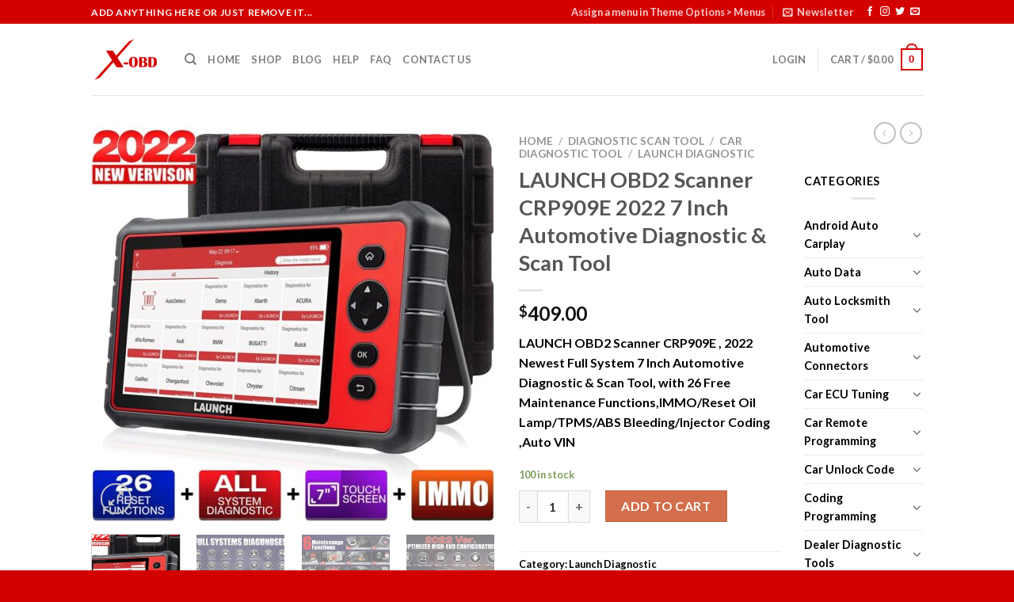

--- FILE ---
content_type: text/html; charset=UTF-8
request_url: https://x-obd.com/product/launch-obd2-scanner-crp909e-2022-7-inch-automotive-diagnostic-scan-tool/
body_size: 40481
content:

<!DOCTYPE html>
<html lang="en-US" class="loading-site no-js">
<head>
	<meta charset="UTF-8" />
	<link rel="profile" href="http://gmpg.org/xfn/11" />
	<link rel="pingback" href="https://x-obd.com/xmlrpc.php" />

	<script>(function(html){html.className = html.className.replace(/\bno-js\b/,'js')})(document.documentElement);</script>
<title>LAUNCH OBD2 Scanner CRP909E 2022 7 Inch Automotive Diagnostic &#038; Scan Tool &#8211; Wholesale OBDII Cables, OBD Connectors, OBD2 Scan Tools for sale</title>
<meta name='robots' content='max-image-preview:large' />
<script>window._wca = window._wca || [];</script>
<meta name="viewport" content="width=device-width, initial-scale=1, maximum-scale=1" /><link rel='dns-prefetch' href='//stats.wp.com' />
<link rel='dns-prefetch' href='//cdn.jsdelivr.net' />
<link rel='prefetch' href='https://x-obd.com/wp-content/themes/flatsome/assets/js/chunk.countup.js?ver=3.16.2' />
<link rel='prefetch' href='https://x-obd.com/wp-content/themes/flatsome/assets/js/chunk.sticky-sidebar.js?ver=3.16.2' />
<link rel='prefetch' href='https://x-obd.com/wp-content/themes/flatsome/assets/js/chunk.tooltips.js?ver=3.16.2' />
<link rel='prefetch' href='https://x-obd.com/wp-content/themes/flatsome/assets/js/chunk.vendors-popups.js?ver=3.16.2' />
<link rel='prefetch' href='https://x-obd.com/wp-content/themes/flatsome/assets/js/chunk.vendors-slider.js?ver=3.16.2' />
<link rel="alternate" type="application/rss+xml" title="Wholesale OBDII Cables, OBD Connectors, OBD2 Scan Tools for sale &raquo; Feed" href="https://x-obd.com/feed/" />
<link rel="alternate" type="application/rss+xml" title="Wholesale OBDII Cables, OBD Connectors, OBD2 Scan Tools for sale &raquo; Comments Feed" href="https://x-obd.com/comments/feed/" />
<script type="text/javascript">
/* <![CDATA[ */
window._wpemojiSettings = {"baseUrl":"https:\/\/s.w.org\/images\/core\/emoji\/15.0.3\/72x72\/","ext":".png","svgUrl":"https:\/\/s.w.org\/images\/core\/emoji\/15.0.3\/svg\/","svgExt":".svg","source":{"concatemoji":"https:\/\/x-obd.com\/wp-includes\/js\/wp-emoji-release.min.js?ver=6.5.7"}};
/*! This file is auto-generated */
!function(i,n){var o,s,e;function c(e){try{var t={supportTests:e,timestamp:(new Date).valueOf()};sessionStorage.setItem(o,JSON.stringify(t))}catch(e){}}function p(e,t,n){e.clearRect(0,0,e.canvas.width,e.canvas.height),e.fillText(t,0,0);var t=new Uint32Array(e.getImageData(0,0,e.canvas.width,e.canvas.height).data),r=(e.clearRect(0,0,e.canvas.width,e.canvas.height),e.fillText(n,0,0),new Uint32Array(e.getImageData(0,0,e.canvas.width,e.canvas.height).data));return t.every(function(e,t){return e===r[t]})}function u(e,t,n){switch(t){case"flag":return n(e,"\ud83c\udff3\ufe0f\u200d\u26a7\ufe0f","\ud83c\udff3\ufe0f\u200b\u26a7\ufe0f")?!1:!n(e,"\ud83c\uddfa\ud83c\uddf3","\ud83c\uddfa\u200b\ud83c\uddf3")&&!n(e,"\ud83c\udff4\udb40\udc67\udb40\udc62\udb40\udc65\udb40\udc6e\udb40\udc67\udb40\udc7f","\ud83c\udff4\u200b\udb40\udc67\u200b\udb40\udc62\u200b\udb40\udc65\u200b\udb40\udc6e\u200b\udb40\udc67\u200b\udb40\udc7f");case"emoji":return!n(e,"\ud83d\udc26\u200d\u2b1b","\ud83d\udc26\u200b\u2b1b")}return!1}function f(e,t,n){var r="undefined"!=typeof WorkerGlobalScope&&self instanceof WorkerGlobalScope?new OffscreenCanvas(300,150):i.createElement("canvas"),a=r.getContext("2d",{willReadFrequently:!0}),o=(a.textBaseline="top",a.font="600 32px Arial",{});return e.forEach(function(e){o[e]=t(a,e,n)}),o}function t(e){var t=i.createElement("script");t.src=e,t.defer=!0,i.head.appendChild(t)}"undefined"!=typeof Promise&&(o="wpEmojiSettingsSupports",s=["flag","emoji"],n.supports={everything:!0,everythingExceptFlag:!0},e=new Promise(function(e){i.addEventListener("DOMContentLoaded",e,{once:!0})}),new Promise(function(t){var n=function(){try{var e=JSON.parse(sessionStorage.getItem(o));if("object"==typeof e&&"number"==typeof e.timestamp&&(new Date).valueOf()<e.timestamp+604800&&"object"==typeof e.supportTests)return e.supportTests}catch(e){}return null}();if(!n){if("undefined"!=typeof Worker&&"undefined"!=typeof OffscreenCanvas&&"undefined"!=typeof URL&&URL.createObjectURL&&"undefined"!=typeof Blob)try{var e="postMessage("+f.toString()+"("+[JSON.stringify(s),u.toString(),p.toString()].join(",")+"));",r=new Blob([e],{type:"text/javascript"}),a=new Worker(URL.createObjectURL(r),{name:"wpTestEmojiSupports"});return void(a.onmessage=function(e){c(n=e.data),a.terminate(),t(n)})}catch(e){}c(n=f(s,u,p))}t(n)}).then(function(e){for(var t in e)n.supports[t]=e[t],n.supports.everything=n.supports.everything&&n.supports[t],"flag"!==t&&(n.supports.everythingExceptFlag=n.supports.everythingExceptFlag&&n.supports[t]);n.supports.everythingExceptFlag=n.supports.everythingExceptFlag&&!n.supports.flag,n.DOMReady=!1,n.readyCallback=function(){n.DOMReady=!0}}).then(function(){return e}).then(function(){var e;n.supports.everything||(n.readyCallback(),(e=n.source||{}).concatemoji?t(e.concatemoji):e.wpemoji&&e.twemoji&&(t(e.twemoji),t(e.wpemoji)))}))}((window,document),window._wpemojiSettings);
/* ]]> */
</script>

<style id='wp-emoji-styles-inline-css' type='text/css'>

	img.wp-smiley, img.emoji {
		display: inline !important;
		border: none !important;
		box-shadow: none !important;
		height: 1em !important;
		width: 1em !important;
		margin: 0 0.07em !important;
		vertical-align: -0.1em !important;
		background: none !important;
		padding: 0 !important;
	}
</style>
<style id='wp-block-library-inline-css' type='text/css'>
:root{--wp-admin-theme-color:#007cba;--wp-admin-theme-color--rgb:0,124,186;--wp-admin-theme-color-darker-10:#006ba1;--wp-admin-theme-color-darker-10--rgb:0,107,161;--wp-admin-theme-color-darker-20:#005a87;--wp-admin-theme-color-darker-20--rgb:0,90,135;--wp-admin-border-width-focus:2px;--wp-block-synced-color:#7a00df;--wp-block-synced-color--rgb:122,0,223;--wp-bound-block-color:#9747ff}@media (min-resolution:192dpi){:root{--wp-admin-border-width-focus:1.5px}}.wp-element-button{cursor:pointer}:root{--wp--preset--font-size--normal:16px;--wp--preset--font-size--huge:42px}:root .has-very-light-gray-background-color{background-color:#eee}:root .has-very-dark-gray-background-color{background-color:#313131}:root .has-very-light-gray-color{color:#eee}:root .has-very-dark-gray-color{color:#313131}:root .has-vivid-green-cyan-to-vivid-cyan-blue-gradient-background{background:linear-gradient(135deg,#00d084,#0693e3)}:root .has-purple-crush-gradient-background{background:linear-gradient(135deg,#34e2e4,#4721fb 50%,#ab1dfe)}:root .has-hazy-dawn-gradient-background{background:linear-gradient(135deg,#faaca8,#dad0ec)}:root .has-subdued-olive-gradient-background{background:linear-gradient(135deg,#fafae1,#67a671)}:root .has-atomic-cream-gradient-background{background:linear-gradient(135deg,#fdd79a,#004a59)}:root .has-nightshade-gradient-background{background:linear-gradient(135deg,#330968,#31cdcf)}:root .has-midnight-gradient-background{background:linear-gradient(135deg,#020381,#2874fc)}.has-regular-font-size{font-size:1em}.has-larger-font-size{font-size:2.625em}.has-normal-font-size{font-size:var(--wp--preset--font-size--normal)}.has-huge-font-size{font-size:var(--wp--preset--font-size--huge)}.has-text-align-center{text-align:center}.has-text-align-left{text-align:left}.has-text-align-right{text-align:right}#end-resizable-editor-section{display:none}.aligncenter{clear:both}.items-justified-left{justify-content:flex-start}.items-justified-center{justify-content:center}.items-justified-right{justify-content:flex-end}.items-justified-space-between{justify-content:space-between}.screen-reader-text{border:0;clip:rect(1px,1px,1px,1px);-webkit-clip-path:inset(50%);clip-path:inset(50%);height:1px;margin:-1px;overflow:hidden;padding:0;position:absolute;width:1px;word-wrap:normal!important}.screen-reader-text:focus{background-color:#ddd;clip:auto!important;-webkit-clip-path:none;clip-path:none;color:#444;display:block;font-size:1em;height:auto;left:5px;line-height:normal;padding:15px 23px 14px;text-decoration:none;top:5px;width:auto;z-index:100000}html :where(.has-border-color){border-style:solid}html :where([style*=border-top-color]){border-top-style:solid}html :where([style*=border-right-color]){border-right-style:solid}html :where([style*=border-bottom-color]){border-bottom-style:solid}html :where([style*=border-left-color]){border-left-style:solid}html :where([style*=border-width]){border-style:solid}html :where([style*=border-top-width]){border-top-style:solid}html :where([style*=border-right-width]){border-right-style:solid}html :where([style*=border-bottom-width]){border-bottom-style:solid}html :where([style*=border-left-width]){border-left-style:solid}html :where(img[class*=wp-image-]){height:auto;max-width:100%}:where(figure){margin:0 0 1em}html :where(.is-position-sticky){--wp-admin--admin-bar--position-offset:var(--wp-admin--admin-bar--height,0px)}@media screen and (max-width:600px){html :where(.is-position-sticky){--wp-admin--admin-bar--position-offset:0px}}
.has-text-align-justify{text-align:justify;}
</style>
<style id='classic-theme-styles-inline-css' type='text/css'>
/*! This file is auto-generated */
.wp-block-button__link{color:#fff;background-color:#32373c;border-radius:9999px;box-shadow:none;text-decoration:none;padding:calc(.667em + 2px) calc(1.333em + 2px);font-size:1.125em}.wp-block-file__button{background:#32373c;color:#fff;text-decoration:none}
</style>
<link rel='stylesheet' id='photoswipe-css' href='https://x-obd.com/wp-content/plugins/woocommerce/assets/css/photoswipe/photoswipe.min.css?ver=7.3.0' type='text/css' media='all' />
<link rel='stylesheet' id='photoswipe-default-skin-css' href='https://x-obd.com/wp-content/plugins/woocommerce/assets/css/photoswipe/default-skin/default-skin.min.css?ver=7.3.0' type='text/css' media='all' />
<style id='woocommerce-inline-inline-css' type='text/css'>
.woocommerce form .form-row .required { visibility: visible; }
</style>
<link rel='stylesheet' id='flatsome-main-css' href='https://x-obd.com/wp-content/themes/flatsome/assets/css/flatsome.css?ver=3.16.2' type='text/css' media='all' />
<style id='flatsome-main-inline-css' type='text/css'>
@font-face {
				font-family: "fl-icons";
				font-display: block;
				src: url(https://x-obd.com/wp-content/themes/flatsome/assets/css/icons/fl-icons.eot?v=3.16.2);
				src:
					url(https://x-obd.com/wp-content/themes/flatsome/assets/css/icons/fl-icons.eot#iefix?v=3.16.2) format("embedded-opentype"),
					url(https://x-obd.com/wp-content/themes/flatsome/assets/css/icons/fl-icons.woff2?v=3.16.2) format("woff2"),
					url(https://x-obd.com/wp-content/themes/flatsome/assets/css/icons/fl-icons.ttf?v=3.16.2) format("truetype"),
					url(https://x-obd.com/wp-content/themes/flatsome/assets/css/icons/fl-icons.woff?v=3.16.2) format("woff"),
					url(https://x-obd.com/wp-content/themes/flatsome/assets/css/icons/fl-icons.svg?v=3.16.2#fl-icons) format("svg");
			}
</style>
<link rel='stylesheet' id='flatsome-shop-css' href='https://x-obd.com/wp-content/themes/flatsome/assets/css/flatsome-shop.css?ver=3.16.2' type='text/css' media='all' />
<link rel='stylesheet' id='flatsome-style-css' href='https://x-obd.com/wp-content/themes/flatsome/style.css?ver=3.16.2' type='text/css' media='all' />
<link rel='stylesheet' id='jetpack_css-css' href='https://x-obd.com/wp-content/plugins/jetpack/css/jetpack.css?ver=11.8.6' type='text/css' media='all' />
<script type="text/javascript" src="https://x-obd.com/wp-includes/js/jquery/jquery.min.js?ver=3.7.1" id="jquery-core-js"></script>
<script type="text/javascript" src="https://x-obd.com/wp-includes/js/jquery/jquery-migrate.min.js?ver=3.4.1" id="jquery-migrate-js"></script>
<script defer type="text/javascript" src="https://stats.wp.com/s-202604.js" id="woocommerce-analytics-js"></script>
<link rel="https://api.w.org/" href="https://x-obd.com/wp-json/" /><link rel="alternate" type="application/json" href="https://x-obd.com/wp-json/wp/v2/product/3013" /><link rel="EditURI" type="application/rsd+xml" title="RSD" href="https://x-obd.com/xmlrpc.php?rsd" />
<meta name="generator" content="WordPress 6.5.7" />
<meta name="generator" content="WooCommerce 7.3.0" />
<link rel="canonical" href="https://x-obd.com/product/launch-obd2-scanner-crp909e-2022-7-inch-automotive-diagnostic-scan-tool/" />
<link rel='shortlink' href='https://x-obd.com/?p=3013' />
<link rel="alternate" type="application/json+oembed" href="https://x-obd.com/wp-json/oembed/1.0/embed?url=https%3A%2F%2Fx-obd.com%2Fproduct%2Flaunch-obd2-scanner-crp909e-2022-7-inch-automotive-diagnostic-scan-tool%2F" />
<link rel="alternate" type="text/xml+oembed" href="https://x-obd.com/wp-json/oembed/1.0/embed?url=https%3A%2F%2Fx-obd.com%2Fproduct%2Flaunch-obd2-scanner-crp909e-2022-7-inch-automotive-diagnostic-scan-tool%2F&#038;format=xml" />
	<style>img#wpstats{display:none}</style>
		<style>.bg{opacity: 0; transition: opacity 1s; -webkit-transition: opacity 1s;} .bg-loaded{opacity: 1;}</style>	<noscript><style>.woocommerce-product-gallery{ opacity: 1 !important; }</style></noscript>
	<link rel="icon" href="https://x-obd.com/wp-content/uploads/2023/02/cropped-x-obd-512x512-white-32x32.png" sizes="32x32" />
<link rel="icon" href="https://x-obd.com/wp-content/uploads/2023/02/cropped-x-obd-512x512-white-192x192.png" sizes="192x192" />
<link rel="apple-touch-icon" href="https://x-obd.com/wp-content/uploads/2023/02/cropped-x-obd-512x512-white-180x180.png" />
<meta name="msapplication-TileImage" content="https://x-obd.com/wp-content/uploads/2023/02/cropped-x-obd-512x512-white-270x270.png" />
<style id="custom-css" type="text/css">:root {--primary-color: #d30000;}.header-main{height: 90px}#logo img{max-height: 90px}#logo{width:88px;}.header-top{min-height: 30px}.transparent .header-main{height: 90px}.transparent #logo img{max-height: 90px}.has-transparent + .page-title:first-of-type,.has-transparent + #main > .page-title,.has-transparent + #main > div > .page-title,.has-transparent + #main .page-header-wrapper:first-of-type .page-title{padding-top: 120px;}.header.show-on-scroll,.stuck .header-main{height:70px!important}.stuck #logo img{max-height: 70px!important}.header-bottom {background-color: #f1f1f1}@media (max-width: 549px) {.header-main{height: 70px}#logo img{max-height: 70px}}/* Color */.accordion-title.active, .has-icon-bg .icon .icon-inner,.logo a, .primary.is-underline, .primary.is-link, .badge-outline .badge-inner, .nav-outline > li.active> a,.nav-outline >li.active > a, .cart-icon strong,[data-color='primary'], .is-outline.primary{color: #d30000;}/* Color !important */[data-text-color="primary"]{color: #d30000!important;}/* Background Color */[data-text-bg="primary"]{background-color: #d30000;}/* Background */.scroll-to-bullets a,.featured-title, .label-new.menu-item > a:after, .nav-pagination > li > .current,.nav-pagination > li > span:hover,.nav-pagination > li > a:hover,.has-hover:hover .badge-outline .badge-inner,button[type="submit"], .button.wc-forward:not(.checkout):not(.checkout-button), .button.submit-button, .button.primary:not(.is-outline),.featured-table .title,.is-outline:hover, .has-icon:hover .icon-label,.nav-dropdown-bold .nav-column li > a:hover, .nav-dropdown.nav-dropdown-bold > li > a:hover, .nav-dropdown-bold.dark .nav-column li > a:hover, .nav-dropdown.nav-dropdown-bold.dark > li > a:hover, .header-vertical-menu__opener ,.is-outline:hover, .tagcloud a:hover,.grid-tools a, input[type='submit']:not(.is-form), .box-badge:hover .box-text, input.button.alt,.nav-box > li > a:hover,.nav-box > li.active > a,.nav-pills > li.active > a ,.current-dropdown .cart-icon strong, .cart-icon:hover strong, .nav-line-bottom > li > a:before, .nav-line-grow > li > a:before, .nav-line > li > a:before,.banner, .header-top, .slider-nav-circle .flickity-prev-next-button:hover svg, .slider-nav-circle .flickity-prev-next-button:hover .arrow, .primary.is-outline:hover, .button.primary:not(.is-outline), input[type='submit'].primary, input[type='submit'].primary, input[type='reset'].button, input[type='button'].primary, .badge-inner{background-color: #d30000;}/* Border */.nav-vertical.nav-tabs > li.active > a,.scroll-to-bullets a.active,.nav-pagination > li > .current,.nav-pagination > li > span:hover,.nav-pagination > li > a:hover,.has-hover:hover .badge-outline .badge-inner,.accordion-title.active,.featured-table,.is-outline:hover, .tagcloud a:hover,blockquote, .has-border, .cart-icon strong:after,.cart-icon strong,.blockUI:before, .processing:before,.loading-spin, .slider-nav-circle .flickity-prev-next-button:hover svg, .slider-nav-circle .flickity-prev-next-button:hover .arrow, .primary.is-outline:hover{border-color: #d30000}.nav-tabs > li.active > a{border-top-color: #d30000}.widget_shopping_cart_content .blockUI.blockOverlay:before { border-left-color: #d30000 }.woocommerce-checkout-review-order .blockUI.blockOverlay:before { border-left-color: #d30000 }/* Fill */.slider .flickity-prev-next-button:hover svg,.slider .flickity-prev-next-button:hover .arrow{fill: #d30000;}/* Focus */.primary:focus-visible, .submit-button:focus-visible, button[type="submit"]:focus-visible { outline-color: #d30000!important; }body{color: #000000}body{font-family: Lato, sans-serif;}body {font-weight: 400;font-style: normal;}.nav > li > a {font-family: Lato, sans-serif;}.mobile-sidebar-levels-2 .nav > li > ul > li > a {font-family: Lato, sans-serif;}.nav > li > a,.mobile-sidebar-levels-2 .nav > li > ul > li > a {font-weight: 700;font-style: normal;}h1,h2,h3,h4,h5,h6,.heading-font, .off-canvas-center .nav-sidebar.nav-vertical > li > a{font-family: Lato, sans-serif;}h1,h2,h3,h4,h5,h6,.heading-font,.banner h1,.banner h2 {font-weight: 700;font-style: normal;}.alt-font{font-family: "Dancing Script", sans-serif;}.alt-font {font-weight: 400!important;font-style: normal!important;}a{color: #000000;}a:hover{color: #d30000;}.tagcloud a:hover{border-color: #d30000;background-color: #d30000;}.widget a{color: #000000;}.widget a:hover{color: #d30000;}.widget .tagcloud a:hover{border-color: #d30000; background-color: #d30000;}.has-equal-box-heights .box-image {padding-top: 120%;}.shop-page-title.featured-title .title-bg{ background-image: url(https://x-obd.com/wp-content/uploads/2023/02/81vbVzHOh1L._AC_SL1500_-scaled-1.jpg)!important;}@media screen and (min-width: 550px){.products .box-vertical .box-image{min-width: 247px!important;width: 247px!important;}}.absolute-footer, html{background-color: #d30000}.nav-vertical-fly-out > li + li {border-top-width: 1px; border-top-style: solid;}.label-new.menu-item > a:after{content:"New";}.label-hot.menu-item > a:after{content:"Hot";}.label-sale.menu-item > a:after{content:"Sale";}.label-popular.menu-item > a:after{content:"Popular";}</style><style id="kirki-inline-styles">/* latin-ext */
@font-face {
  font-family: 'Lato';
  font-style: normal;
  font-weight: 400;
  font-display: swap;
  src: url(https://x-obd.com/wp-content/fonts/lato/font) format('woff');
  unicode-range: U+0100-02BA, U+02BD-02C5, U+02C7-02CC, U+02CE-02D7, U+02DD-02FF, U+0304, U+0308, U+0329, U+1D00-1DBF, U+1E00-1E9F, U+1EF2-1EFF, U+2020, U+20A0-20AB, U+20AD-20C0, U+2113, U+2C60-2C7F, U+A720-A7FF;
}
/* latin */
@font-face {
  font-family: 'Lato';
  font-style: normal;
  font-weight: 400;
  font-display: swap;
  src: url(https://x-obd.com/wp-content/fonts/lato/font) format('woff');
  unicode-range: U+0000-00FF, U+0131, U+0152-0153, U+02BB-02BC, U+02C6, U+02DA, U+02DC, U+0304, U+0308, U+0329, U+2000-206F, U+20AC, U+2122, U+2191, U+2193, U+2212, U+2215, U+FEFF, U+FFFD;
}
/* latin-ext */
@font-face {
  font-family: 'Lato';
  font-style: normal;
  font-weight: 700;
  font-display: swap;
  src: url(https://x-obd.com/wp-content/fonts/lato/font) format('woff');
  unicode-range: U+0100-02BA, U+02BD-02C5, U+02C7-02CC, U+02CE-02D7, U+02DD-02FF, U+0304, U+0308, U+0329, U+1D00-1DBF, U+1E00-1E9F, U+1EF2-1EFF, U+2020, U+20A0-20AB, U+20AD-20C0, U+2113, U+2C60-2C7F, U+A720-A7FF;
}
/* latin */
@font-face {
  font-family: 'Lato';
  font-style: normal;
  font-weight: 700;
  font-display: swap;
  src: url(https://x-obd.com/wp-content/fonts/lato/font) format('woff');
  unicode-range: U+0000-00FF, U+0131, U+0152-0153, U+02BB-02BC, U+02C6, U+02DA, U+02DC, U+0304, U+0308, U+0329, U+2000-206F, U+20AC, U+2122, U+2191, U+2193, U+2212, U+2215, U+FEFF, U+FFFD;
}/* vietnamese */
@font-face {
  font-family: 'Dancing Script';
  font-style: normal;
  font-weight: 400;
  font-display: swap;
  src: url(https://x-obd.com/wp-content/fonts/dancing-script/font) format('woff');
  unicode-range: U+0102-0103, U+0110-0111, U+0128-0129, U+0168-0169, U+01A0-01A1, U+01AF-01B0, U+0300-0301, U+0303-0304, U+0308-0309, U+0323, U+0329, U+1EA0-1EF9, U+20AB;
}
/* latin-ext */
@font-face {
  font-family: 'Dancing Script';
  font-style: normal;
  font-weight: 400;
  font-display: swap;
  src: url(https://x-obd.com/wp-content/fonts/dancing-script/font) format('woff');
  unicode-range: U+0100-02BA, U+02BD-02C5, U+02C7-02CC, U+02CE-02D7, U+02DD-02FF, U+0304, U+0308, U+0329, U+1D00-1DBF, U+1E00-1E9F, U+1EF2-1EFF, U+2020, U+20A0-20AB, U+20AD-20C0, U+2113, U+2C60-2C7F, U+A720-A7FF;
}
/* latin */
@font-face {
  font-family: 'Dancing Script';
  font-style: normal;
  font-weight: 400;
  font-display: swap;
  src: url(https://x-obd.com/wp-content/fonts/dancing-script/font) format('woff');
  unicode-range: U+0000-00FF, U+0131, U+0152-0153, U+02BB-02BC, U+02C6, U+02DA, U+02DC, U+0304, U+0308, U+0329, U+2000-206F, U+20AC, U+2122, U+2191, U+2193, U+2212, U+2215, U+FEFF, U+FFFD;
}</style></head>

<body class="product-template-default single single-product postid-3013 theme-flatsome woocommerce woocommerce-page woocommerce-no-js lightbox nav-dropdown-has-arrow nav-dropdown-has-shadow nav-dropdown-has-border">


<a class="skip-link screen-reader-text" href="#main">Skip to content</a>

<div id="wrapper">

	
	<header id="header" class="header has-sticky sticky-jump">
		<div class="header-wrapper">
			<div id="top-bar" class="header-top hide-for-sticky nav-dark">
    <div class="flex-row container">
      <div class="flex-col hide-for-medium flex-left">
          <ul class="nav nav-left medium-nav-center nav-small  nav-divided">
              <li class="html custom html_topbar_left"><strong class="uppercase">Add anything here or just remove it...</strong></li>          </ul>
      </div>

      <div class="flex-col hide-for-medium flex-center">
          <ul class="nav nav-center nav-small  nav-divided">
                        </ul>
      </div>

      <div class="flex-col hide-for-medium flex-right">
         <ul class="nav top-bar-nav nav-right nav-small  nav-divided">
              <li><a href="https://x-obd.com/wp-admin/customize.php?url=https://x-obd.com/product/launch-obd2-scanner-crp909e-2022-7-inch-automotive-diagnostic-scan-tool/&autofocus%5Bsection%5D=menu_locations">Assign a menu in Theme Options > Menus</a></li><li class="header-newsletter-item has-icon">

<a href="#header-newsletter-signup" class="tooltip is-small"
  title="Sign up for Newsletter">

      <i class="icon-envelop"></i>
  
      <span class="header-newsletter-title hide-for-medium">
      Newsletter    </span>
  </a>
	<div id="header-newsletter-signup"
	     class="lightbox-by-id lightbox-content mfp-hide lightbox-white "
	     style="max-width:700px ;padding:0px">
		
  <div class="banner has-hover" id="banner-117762921">
          <div class="banner-inner fill">
        <div class="banner-bg fill" >
            <div class="bg fill bg-fill "></div>
                        <div class="overlay"></div>            
	<div class="is-border is-dashed"
		style="border-color:rgba(255,255,255,.3);border-width:2px 2px 2px 2px;margin:10px;">
	</div>
                    </div>
		
        <div class="banner-layers container">
            <div class="fill banner-link"></div>               <div id="text-box-1392655963" class="text-box banner-layer x10 md-x10 lg-x10 y50 md-y50 lg-y50 res-text">
                     <div data-animate="fadeInUp">           <div class="text-box-content text dark">
              
              <div class="text-inner text-left">
                  <h3 class="uppercase">Sign up for Newsletter</h3><p class="lead">Signup for our newsletter to get notified about sales and new products. Add any text here or remove it.</p>[contact-form-7 id="7042" title="Newsletter Vertical"]              </div>
           </div>
       </div>                     
<style>
#text-box-1392655963 {
  width: 60%;
}
#text-box-1392655963 .text-box-content {
  font-size: 100%;
}
@media (min-width:550px) {
  #text-box-1392655963 {
    width: 50%;
  }
}
</style>
    </div>
         </div>
      </div>

            
<style>
#banner-117762921 {
  padding-top: 500px;
}
#banner-117762921 .bg.bg-loaded {
  background-image: url(https://x-obd.com/wp-content/themes/flatsome/assets/img/missing.jpg);
}
#banner-117762921 .overlay {
  background-color: rgba(0,0,0,.4);
}
#banner-117762921 .ux-shape-divider--top svg {
  height: 150px;
  --divider-top-width: 100%;
}
#banner-117762921 .ux-shape-divider--bottom svg {
  height: 150px;
  --divider-width: 100%;
}
</style>
  </div>

	</div>
	
	</li>
<li class="html header-social-icons ml-0">
	<div class="social-icons follow-icons" ><a href="http://url" target="_blank" data-label="Facebook" rel="noopener noreferrer nofollow" class="icon plain facebook tooltip" title="Follow on Facebook" aria-label="Follow on Facebook"><i class="icon-facebook" ></i></a><a href="http://url" target="_blank" rel="noopener noreferrer nofollow" data-label="Instagram" class="icon plain  instagram tooltip" title="Follow on Instagram" aria-label="Follow on Instagram"><i class="icon-instagram" ></i></a><a href="http://url" target="_blank" data-label="Twitter" rel="noopener noreferrer nofollow" class="icon plain  twitter tooltip" title="Follow on Twitter" aria-label="Follow on Twitter"><i class="icon-twitter" ></i></a><a href="mailto:your@email" data-label="E-mail" rel="nofollow" class="icon plain  email tooltip" title="Send us an email" aria-label="Send us an email"><i class="icon-envelop" ></i></a></div></li>
          </ul>
      </div>

            <div class="flex-col show-for-medium flex-grow">
          <ul class="nav nav-center nav-small mobile-nav  nav-divided">
              <li class="html custom html_topbar_left"><strong class="uppercase">Add anything here or just remove it...</strong></li>          </ul>
      </div>
      
    </div>
</div>
<div id="masthead" class="header-main ">
      <div class="header-inner flex-row container logo-left medium-logo-center" role="navigation">

          <!-- Logo -->
          <div id="logo" class="flex-col logo">
            
<!-- Header logo -->
<a href="https://x-obd.com/" title="Wholesale OBDII Cables, OBD Connectors, OBD2 Scan Tools for sale - OBD2 On Board Diagnosis Coding Programming Scanner for car owners, Autel Diagnostic Tool, Launch Diagnostic Tool, VCX Diagnostic" rel="home">
		<img width="512" height="512" src="https://x-obd.com/wp-content/uploads/2023/02/x-obd-logo-512x512-1.png" class="header_logo header-logo" alt="Wholesale OBDII Cables, OBD Connectors, OBD2 Scan Tools for sale"/><img  width="512" height="512" src="https://x-obd.com/wp-content/uploads/2023/02/x-obd-logo-512x512-1.png" class="header-logo-dark" alt="Wholesale OBDII Cables, OBD Connectors, OBD2 Scan Tools for sale"/></a>
          </div>

          <!-- Mobile Left Elements -->
          <div class="flex-col show-for-medium flex-left">
            <ul class="mobile-nav nav nav-left ">
              <li class="nav-icon has-icon">
  		<a href="#" data-open="#main-menu" data-pos="left" data-bg="main-menu-overlay" data-color="" class="is-small" aria-label="Menu" aria-controls="main-menu" aria-expanded="false">

		  <i class="icon-menu" ></i>
		  		</a>
	</li>
            </ul>
          </div>

          <!-- Left Elements -->
          <div class="flex-col hide-for-medium flex-left
            flex-grow">
            <ul class="header-nav header-nav-main nav nav-left  nav-uppercase" >
              <li class="header-search header-search-dropdown has-icon has-dropdown menu-item-has-children">
		<a href="#" aria-label="Search" class="is-small"><i class="icon-search" ></i></a>
		<ul class="nav-dropdown nav-dropdown-default">
	 	<li class="header-search-form search-form html relative has-icon">
	<div class="header-search-form-wrapper">
		<div class="searchform-wrapper ux-search-box relative is-normal"><form role="search" method="get" class="searchform" action="https://x-obd.com/">
	<div class="flex-row relative">
						<div class="flex-col flex-grow">
			<label class="screen-reader-text" for="woocommerce-product-search-field-0">Search for:</label>
			<input type="search" id="woocommerce-product-search-field-0" class="search-field mb-0" placeholder="Search&hellip;" value="" name="s" />
			<input type="hidden" name="post_type" value="product" />
					</div>
		<div class="flex-col">
			<button type="submit" value="Search" class="ux-search-submit submit-button secondary button wp-element-button icon mb-0" aria-label="Submit">
				<i class="icon-search" ></i>			</button>
		</div>
	</div>
	<div class="live-search-results text-left z-top"></div>
</form>
</div>	</div>
</li>
	</ul>
</li>
<li id="menu-item-3122" class="menu-item menu-item-type-post_type menu-item-object-page menu-item-home menu-item-3122 menu-item-design-default"><a href="https://x-obd.com/" class="nav-top-link">Home</a></li>
<li id="menu-item-3126" class="menu-item menu-item-type-post_type menu-item-object-page current_page_parent menu-item-3126 menu-item-design-default"><a href="https://x-obd.com/shop/" class="nav-top-link">Shop</a></li>
<li id="menu-item-3123" class="menu-item menu-item-type-post_type menu-item-object-page menu-item-3123 menu-item-design-default"><a href="https://x-obd.com/blog/" class="nav-top-link">Blog</a></li>
<li id="menu-item-3125" class="menu-item menu-item-type-post_type menu-item-object-page menu-item-3125 menu-item-design-default"><a href="https://x-obd.com/help/" class="nav-top-link">Help</a></li>
<li id="menu-item-3127" class="menu-item menu-item-type-post_type menu-item-object-page menu-item-3127 menu-item-design-default"><a href="https://x-obd.com/faq/" class="nav-top-link">FAQ</a></li>
<li id="menu-item-3124" class="menu-item menu-item-type-post_type menu-item-object-page menu-item-3124 menu-item-design-default"><a href="https://x-obd.com/contact/" class="nav-top-link">Contact Us</a></li>
            </ul>
          </div>

          <!-- Right Elements -->
          <div class="flex-col hide-for-medium flex-right">
            <ul class="header-nav header-nav-main nav nav-right  nav-uppercase">
              <li class="account-item has-icon
    "
>

<a href="https://x-obd.com/my-account/"
    class="nav-top-link nav-top-not-logged-in "
    data-open="#login-form-popup"  >
    <span>
    Login      </span>
  
</a>



</li>
<li class="header-divider"></li><li class="cart-item has-icon has-dropdown">

<a href="https://x-obd.com/cart/" title="Cart" class="header-cart-link is-small">


<span class="header-cart-title">
   Cart   /      <span class="cart-price"><span class="woocommerce-Price-amount amount"><bdi><span class="woocommerce-Price-currencySymbol">&#36;</span>0.00</bdi></span></span>
  </span>

    <span class="cart-icon image-icon">
    <strong>0</strong>
  </span>
  </a>

 <ul class="nav-dropdown nav-dropdown-default">
    <li class="html widget_shopping_cart">
      <div class="widget_shopping_cart_content">
        

	<p class="woocommerce-mini-cart__empty-message">No products in the cart.</p>


      </div>
    </li>
     </ul>

</li>
            </ul>
          </div>

          <!-- Mobile Right Elements -->
          <div class="flex-col show-for-medium flex-right">
            <ul class="mobile-nav nav nav-right ">
              <li class="cart-item has-icon">

      <a href="https://x-obd.com/cart/" class="header-cart-link off-canvas-toggle nav-top-link is-small" data-open="#cart-popup" data-class="off-canvas-cart" title="Cart" data-pos="right">
  
    <span class="cart-icon image-icon">
    <strong>0</strong>
  </span>
  </a>


  <!-- Cart Sidebar Popup -->
  <div id="cart-popup" class="mfp-hide widget_shopping_cart">
  <div class="cart-popup-inner inner-padding">
      <div class="cart-popup-title text-center">
          <h4 class="uppercase">Cart</h4>
          <div class="is-divider"></div>
      </div>
      <div class="widget_shopping_cart_content">
          

	<p class="woocommerce-mini-cart__empty-message">No products in the cart.</p>


      </div>
             <div class="cart-sidebar-content relative"></div>  </div>
  </div>

</li>
            </ul>
          </div>

      </div>

            <div class="container"><div class="top-divider full-width"></div></div>
      </div>

<div class="header-bg-container fill"><div class="header-bg-image fill"></div><div class="header-bg-color fill"></div></div>		</div>
	</header>

	
	<main id="main" class="">

	<div class="shop-container">

		
			<div class="container">
	<div class="woocommerce-notices-wrapper"></div></div>
<div id="product-3013" class="product type-product post-3013 status-publish first instock product_cat-launch-diagnostic product_tag-launch product_tag-obd2-scanner has-post-thumbnail shipping-taxable purchasable product-type-simple">
	<div class="product-container">

<div class="product-main">
	<div class="row content-row mb-0">

		<div class="product-gallery col large-6">
		
<div class="product-images relative mb-half has-hover woocommerce-product-gallery woocommerce-product-gallery--with-images woocommerce-product-gallery--columns-4 images" data-columns="4">

  <div class="badge-container is-larger absolute left top z-1">

</div>

  <div class="image-tools absolute top show-on-hover right z-3">
      </div>

  <figure class="woocommerce-product-gallery__wrapper product-gallery-slider slider slider-nav-small mb-half"
        data-flickity-options='{
                "cellAlign": "center",
                "wrapAround": true,
                "autoPlay": false,
                "prevNextButtons":true,
                "adaptiveHeight": true,
                "imagesLoaded": true,
                "lazyLoad": 1,
                "dragThreshold" : 15,
                "pageDots": false,
                "rightToLeft": false       }'>
    <div data-thumb="https://x-obd.com/wp-content/uploads/2023/02/81vbVzHOh1L._AC_SL1500_-scaled-1-100x100.jpg" data-thumb-alt="" class="woocommerce-product-gallery__image slide first"><a href="https://x-obd.com/wp-content/uploads/2023/02/81vbVzHOh1L._AC_SL1500_-scaled-1.jpg"><img width="510" height="499" src="https://x-obd.com/wp-content/uploads/2023/02/81vbVzHOh1L._AC_SL1500_-scaled-1-510x499.jpg" class="wp-post-image skip-lazy" alt="" title="81vbVzHOh1L._AC_SL1500_-scaled-1.jpg" data-caption="" data-src="https://x-obd.com/wp-content/uploads/2023/02/81vbVzHOh1L._AC_SL1500_-scaled-1.jpg" data-large_image="https://x-obd.com/wp-content/uploads/2023/02/81vbVzHOh1L._AC_SL1500_-scaled-1.jpg" data-large_image_width="1000" data-large_image_height="978" decoding="async" fetchpriority="high" srcset="https://x-obd.com/wp-content/uploads/2023/02/81vbVzHOh1L._AC_SL1500_-scaled-1-510x499.jpg 510w, https://x-obd.com/wp-content/uploads/2023/02/81vbVzHOh1L._AC_SL1500_-scaled-1-300x293.jpg 300w, https://x-obd.com/wp-content/uploads/2023/02/81vbVzHOh1L._AC_SL1500_-scaled-1-768x751.jpg 768w, https://x-obd.com/wp-content/uploads/2023/02/81vbVzHOh1L._AC_SL1500_-scaled-1.jpg 1000w" sizes="(max-width: 510px) 100vw, 510px" /></a></div><div data-thumb="https://x-obd.com/wp-content/uploads/2023/02/71MOLiSK-dL._AC_SL1500_-scaled-1-100x100.jpg" data-thumb-alt="" class="woocommerce-product-gallery__image slide"><a href="https://x-obd.com/wp-content/uploads/2023/02/71MOLiSK-dL._AC_SL1500_-scaled-1.jpg"><img width="510" height="510" src="https://x-obd.com/wp-content/uploads/2023/02/71MOLiSK-dL._AC_SL1500_-scaled-1-510x510.jpg" class="skip-lazy" alt="" title="71MOLiSK-dL._AC_SL1500_-scaled-1.jpg" data-caption="" data-src="https://x-obd.com/wp-content/uploads/2023/02/71MOLiSK-dL._AC_SL1500_-scaled-1.jpg" data-large_image="https://x-obd.com/wp-content/uploads/2023/02/71MOLiSK-dL._AC_SL1500_-scaled-1.jpg" data-large_image_width="1000" data-large_image_height="1000" decoding="async" srcset="https://x-obd.com/wp-content/uploads/2023/02/71MOLiSK-dL._AC_SL1500_-scaled-1-510x510.jpg 510w, https://x-obd.com/wp-content/uploads/2023/02/71MOLiSK-dL._AC_SL1500_-scaled-1-300x300.jpg 300w, https://x-obd.com/wp-content/uploads/2023/02/71MOLiSK-dL._AC_SL1500_-scaled-1-150x150.jpg 150w, https://x-obd.com/wp-content/uploads/2023/02/71MOLiSK-dL._AC_SL1500_-scaled-1-768x768.jpg 768w, https://x-obd.com/wp-content/uploads/2023/02/71MOLiSK-dL._AC_SL1500_-scaled-1-100x100.jpg 100w, https://x-obd.com/wp-content/uploads/2023/02/71MOLiSK-dL._AC_SL1500_-scaled-1.jpg 1000w" sizes="(max-width: 510px) 100vw, 510px" /></a></div><div data-thumb="https://x-obd.com/wp-content/uploads/2023/02/81ouCdB9R5L._AC_SL1500_-scaled-1-100x100.jpg" data-thumb-alt="" class="woocommerce-product-gallery__image slide"><a href="https://x-obd.com/wp-content/uploads/2023/02/81ouCdB9R5L._AC_SL1500_-scaled-1.jpg"><img width="510" height="510" src="https://x-obd.com/wp-content/uploads/2023/02/81ouCdB9R5L._AC_SL1500_-scaled-1-510x510.jpg" class="skip-lazy" alt="" title="81ouCdB9R5L._AC_SL1500_-scaled-1.jpg" data-caption="" data-src="https://x-obd.com/wp-content/uploads/2023/02/81ouCdB9R5L._AC_SL1500_-scaled-1.jpg" data-large_image="https://x-obd.com/wp-content/uploads/2023/02/81ouCdB9R5L._AC_SL1500_-scaled-1.jpg" data-large_image_width="1000" data-large_image_height="1000" decoding="async" srcset="https://x-obd.com/wp-content/uploads/2023/02/81ouCdB9R5L._AC_SL1500_-scaled-1-510x510.jpg 510w, https://x-obd.com/wp-content/uploads/2023/02/81ouCdB9R5L._AC_SL1500_-scaled-1-300x300.jpg 300w, https://x-obd.com/wp-content/uploads/2023/02/81ouCdB9R5L._AC_SL1500_-scaled-1-150x150.jpg 150w, https://x-obd.com/wp-content/uploads/2023/02/81ouCdB9R5L._AC_SL1500_-scaled-1-768x768.jpg 768w, https://x-obd.com/wp-content/uploads/2023/02/81ouCdB9R5L._AC_SL1500_-scaled-1-100x100.jpg 100w, https://x-obd.com/wp-content/uploads/2023/02/81ouCdB9R5L._AC_SL1500_-scaled-1.jpg 1000w" sizes="(max-width: 510px) 100vw, 510px" /></a></div><div data-thumb="https://x-obd.com/wp-content/uploads/2023/02/81KhzwmVrL._AC_SL1500_-scaled-1-100x100.jpg" data-thumb-alt="" class="woocommerce-product-gallery__image slide"><a href="https://x-obd.com/wp-content/uploads/2023/02/81KhzwmVrL._AC_SL1500_-scaled-1.jpg"><img width="510" height="510" src="https://x-obd.com/wp-content/uploads/2023/02/81KhzwmVrL._AC_SL1500_-scaled-1-510x510.jpg" class="skip-lazy" alt="" title="81KhzwmVrL._AC_SL1500_-scaled-1.jpg" data-caption="" data-src="https://x-obd.com/wp-content/uploads/2023/02/81KhzwmVrL._AC_SL1500_-scaled-1.jpg" data-large_image="https://x-obd.com/wp-content/uploads/2023/02/81KhzwmVrL._AC_SL1500_-scaled-1.jpg" data-large_image_width="1000" data-large_image_height="1000" decoding="async" loading="lazy" srcset="https://x-obd.com/wp-content/uploads/2023/02/81KhzwmVrL._AC_SL1500_-scaled-1-510x510.jpg 510w, https://x-obd.com/wp-content/uploads/2023/02/81KhzwmVrL._AC_SL1500_-scaled-1-300x300.jpg 300w, https://x-obd.com/wp-content/uploads/2023/02/81KhzwmVrL._AC_SL1500_-scaled-1-150x150.jpg 150w, https://x-obd.com/wp-content/uploads/2023/02/81KhzwmVrL._AC_SL1500_-scaled-1-768x768.jpg 768w, https://x-obd.com/wp-content/uploads/2023/02/81KhzwmVrL._AC_SL1500_-scaled-1-100x100.jpg 100w, https://x-obd.com/wp-content/uploads/2023/02/81KhzwmVrL._AC_SL1500_-scaled-1.jpg 1000w" sizes="(max-width: 510px) 100vw, 510px" /></a></div><div data-thumb="https://x-obd.com/wp-content/uploads/2023/02/81PBJLmVCvL._AC_SL1500_-scaled-1-100x100.jpg" data-thumb-alt="" class="woocommerce-product-gallery__image slide"><a href="https://x-obd.com/wp-content/uploads/2023/02/81PBJLmVCvL._AC_SL1500_-scaled-1.jpg"><img width="510" height="501" src="https://x-obd.com/wp-content/uploads/2023/02/81PBJLmVCvL._AC_SL1500_-scaled-1-510x501.jpg" class="skip-lazy" alt="" title="81PBJLmVCvL._AC_SL1500_-scaled-1.jpg" data-caption="" data-src="https://x-obd.com/wp-content/uploads/2023/02/81PBJLmVCvL._AC_SL1500_-scaled-1.jpg" data-large_image="https://x-obd.com/wp-content/uploads/2023/02/81PBJLmVCvL._AC_SL1500_-scaled-1.jpg" data-large_image_width="1000" data-large_image_height="983" decoding="async" loading="lazy" srcset="https://x-obd.com/wp-content/uploads/2023/02/81PBJLmVCvL._AC_SL1500_-scaled-1-510x501.jpg 510w, https://x-obd.com/wp-content/uploads/2023/02/81PBJLmVCvL._AC_SL1500_-scaled-1-300x295.jpg 300w, https://x-obd.com/wp-content/uploads/2023/02/81PBJLmVCvL._AC_SL1500_-scaled-1-768x755.jpg 768w, https://x-obd.com/wp-content/uploads/2023/02/81PBJLmVCvL._AC_SL1500_-scaled-1.jpg 1000w" sizes="(max-width: 510px) 100vw, 510px" /></a></div><div data-thumb="https://x-obd.com/wp-content/uploads/2023/02/71UXOvxbQAL._AC_SL1500_-scaled-1-100x100.jpg" data-thumb-alt="" class="woocommerce-product-gallery__image slide"><a href="https://x-obd.com/wp-content/uploads/2023/02/71UXOvxbQAL._AC_SL1500_-scaled-1.jpg"><img width="510" height="485" src="https://x-obd.com/wp-content/uploads/2023/02/71UXOvxbQAL._AC_SL1500_-scaled-1-510x485.jpg" class="skip-lazy" alt="" title="71UXOvxbQAL._AC_SL1500_-scaled-1.jpg" data-caption="" data-src="https://x-obd.com/wp-content/uploads/2023/02/71UXOvxbQAL._AC_SL1500_-scaled-1.jpg" data-large_image="https://x-obd.com/wp-content/uploads/2023/02/71UXOvxbQAL._AC_SL1500_-scaled-1.jpg" data-large_image_width="1000" data-large_image_height="951" decoding="async" loading="lazy" srcset="https://x-obd.com/wp-content/uploads/2023/02/71UXOvxbQAL._AC_SL1500_-scaled-1-510x485.jpg 510w, https://x-obd.com/wp-content/uploads/2023/02/71UXOvxbQAL._AC_SL1500_-scaled-1-300x285.jpg 300w, https://x-obd.com/wp-content/uploads/2023/02/71UXOvxbQAL._AC_SL1500_-scaled-1-768x730.jpg 768w, https://x-obd.com/wp-content/uploads/2023/02/71UXOvxbQAL._AC_SL1500_-scaled-1.jpg 1000w" sizes="(max-width: 510px) 100vw, 510px" /></a></div><div data-thumb="https://x-obd.com/wp-content/uploads/2023/02/81mjvNUewTL._AC_SL1500_-scaled-1-100x100.jpg" data-thumb-alt="" class="woocommerce-product-gallery__image slide"><a href="https://x-obd.com/wp-content/uploads/2023/02/81mjvNUewTL._AC_SL1500_-scaled-1.jpg"><img width="510" height="510" src="https://x-obd.com/wp-content/uploads/2023/02/81mjvNUewTL._AC_SL1500_-scaled-1-510x510.jpg" class="skip-lazy" alt="" title="81mjvNUewTL._AC_SL1500_-scaled-1.jpg" data-caption="" data-src="https://x-obd.com/wp-content/uploads/2023/02/81mjvNUewTL._AC_SL1500_-scaled-1.jpg" data-large_image="https://x-obd.com/wp-content/uploads/2023/02/81mjvNUewTL._AC_SL1500_-scaled-1.jpg" data-large_image_width="1000" data-large_image_height="1000" decoding="async" loading="lazy" srcset="https://x-obd.com/wp-content/uploads/2023/02/81mjvNUewTL._AC_SL1500_-scaled-1-510x510.jpg 510w, https://x-obd.com/wp-content/uploads/2023/02/81mjvNUewTL._AC_SL1500_-scaled-1-300x300.jpg 300w, https://x-obd.com/wp-content/uploads/2023/02/81mjvNUewTL._AC_SL1500_-scaled-1-150x150.jpg 150w, https://x-obd.com/wp-content/uploads/2023/02/81mjvNUewTL._AC_SL1500_-scaled-1-768x768.jpg 768w, https://x-obd.com/wp-content/uploads/2023/02/81mjvNUewTL._AC_SL1500_-scaled-1-100x100.jpg 100w, https://x-obd.com/wp-content/uploads/2023/02/81mjvNUewTL._AC_SL1500_-scaled-1.jpg 1000w" sizes="(max-width: 510px) 100vw, 510px" /></a></div>  </figure>

  <div class="image-tools absolute bottom left z-3">
        <a href="#product-zoom" class="zoom-button button is-outline circle icon tooltip hide-for-small" title="Zoom">
      <i class="icon-expand" ></i>    </a>
   </div>
</div>

	<div class="product-thumbnails thumbnails slider row row-small row-slider slider-nav-small small-columns-4"
		data-flickity-options='{
			"cellAlign": "left",
			"wrapAround": false,
			"autoPlay": false,
			"prevNextButtons": true,
			"asNavFor": ".product-gallery-slider",
			"percentPosition": true,
			"imagesLoaded": true,
			"pageDots": false,
			"rightToLeft": false,
			"contain": true
		}'>
					<div class="col is-nav-selected first">
				<a>
					<img src="https://x-obd.com/wp-content/uploads/2023/02/81vbVzHOh1L._AC_SL1500_-scaled-1-247x296.jpg" alt="" width="247" height="296" class="attachment-woocommerce_thumbnail" />				</a>
			</div><div class="col"><a><img src="https://x-obd.com/wp-content/uploads/2023/02/71MOLiSK-dL._AC_SL1500_-scaled-1-247x296.jpg" alt="" width="247" height="296"  class="attachment-woocommerce_thumbnail" /></a></div><div class="col"><a><img src="https://x-obd.com/wp-content/uploads/2023/02/81ouCdB9R5L._AC_SL1500_-scaled-1-247x296.jpg" alt="" width="247" height="296"  class="attachment-woocommerce_thumbnail" /></a></div><div class="col"><a><img src="https://x-obd.com/wp-content/uploads/2023/02/81KhzwmVrL._AC_SL1500_-scaled-1-247x296.jpg" alt="" width="247" height="296"  class="attachment-woocommerce_thumbnail" /></a></div><div class="col"><a><img src="https://x-obd.com/wp-content/uploads/2023/02/81PBJLmVCvL._AC_SL1500_-scaled-1-247x296.jpg" alt="" width="247" height="296"  class="attachment-woocommerce_thumbnail" /></a></div><div class="col"><a><img src="https://x-obd.com/wp-content/uploads/2023/02/71UXOvxbQAL._AC_SL1500_-scaled-1-247x296.jpg" alt="" width="247" height="296"  class="attachment-woocommerce_thumbnail" /></a></div><div class="col"><a><img src="https://x-obd.com/wp-content/uploads/2023/02/81mjvNUewTL._AC_SL1500_-scaled-1-247x296.jpg" alt="" width="247" height="296"  class="attachment-woocommerce_thumbnail" /></a></div>	</div>
			</div>

		<div class="product-info summary col-fit col entry-summary product-summary">
			<nav class="woocommerce-breadcrumb breadcrumbs uppercase"><a href="https://x-obd.com">Home</a> <span class="divider">&#47;</span> <a href="https://x-obd.com/category/diagnostic-scan-tool/">Diagnostic Scan Tool</a> <span class="divider">&#47;</span> <a href="https://x-obd.com/category/diagnostic-scan-tool/car-diagnostic-tool/">Car Diagnostic Tool</a> <span class="divider">&#47;</span> <a href="https://x-obd.com/category/diagnostic-scan-tool/car-diagnostic-tool/launch-diagnostic/">Launch Diagnostic</a></nav><h1 class="product-title product_title entry-title">
	LAUNCH OBD2 Scanner CRP909E 2022 7 Inch Automotive Diagnostic &#038; Scan Tool</h1>

	<div class="is-divider small"></div>
<ul class="next-prev-thumbs is-small show-for-medium">         <li class="prod-dropdown has-dropdown">
               <a href="https://x-obd.com/product/launch-scan-tool-millennium-master-obd2-scanner-free-update/"  rel="next" class="button icon is-outline circle">
                  <i class="icon-angle-left" ></i>              </a>
              <div class="nav-dropdown">
                <a title="Launch Scan Tool Millennium Master OBD2 Scanner Free Update" href="https://x-obd.com/product/launch-scan-tool-millennium-master-obd2-scanner-free-update/">
                <img width="100" height="100" src="https://x-obd.com/wp-content/uploads/2023/02/71vOnmI8ItL._AC_SL1500_-scaled-1-100x100.jpg" class="attachment-woocommerce_gallery_thumbnail size-woocommerce_gallery_thumbnail wp-post-image" alt="" decoding="async" loading="lazy" srcset="https://x-obd.com/wp-content/uploads/2023/02/71vOnmI8ItL._AC_SL1500_-scaled-1-100x100.jpg 100w, https://x-obd.com/wp-content/uploads/2023/02/71vOnmI8ItL._AC_SL1500_-scaled-1-150x150.jpg 150w" sizes="(max-width: 100px) 100vw, 100px" /></a>
              </div>
          </li>
               <li class="prod-dropdown has-dropdown">
               <a href="https://x-obd.com/product/2022-newest-launch-creader-elite-205-obd2-scanner/" rel="next" class="button icon is-outline circle">
                  <i class="icon-angle-right" ></i>              </a>
              <div class="nav-dropdown">
                  <a title="2022 Newest LAUNCH Creader Elite 205 OBD2 Scanner" href="https://x-obd.com/product/2022-newest-launch-creader-elite-205-obd2-scanner/">
                  <img width="100" height="100" src="https://x-obd.com/wp-content/uploads/2023/02/71YIjemVc9L._AC_SL1500_-scaled-1-100x100.jpg" class="attachment-woocommerce_gallery_thumbnail size-woocommerce_gallery_thumbnail wp-post-image" alt="" decoding="async" loading="lazy" srcset="https://x-obd.com/wp-content/uploads/2023/02/71YIjemVc9L._AC_SL1500_-scaled-1-100x100.jpg 100w, https://x-obd.com/wp-content/uploads/2023/02/71YIjemVc9L._AC_SL1500_-scaled-1-150x150.jpg 150w" sizes="(max-width: 100px) 100vw, 100px" /></a>
              </div>
          </li>
      </ul><div class="price-wrapper">
	<p class="price product-page-price ">
  <span class="woocommerce-Price-amount amount"><bdi><span class="woocommerce-Price-currencySymbol">&#36;</span>409.00</bdi></span></p>
</div>
<div class="product-short-description">
	<p>LAUNCH OBD2 Scanner CRP909E , 2022 Newest Full System 7 Inch Automotive Diagnostic &#038; Scan Tool, with 26 Free Maintenance Functions,IMMO/Reset Oil Lamp/TPMS/ABS Bleeding/Injector Coding ,Auto VIN</p>
</div>
 <p class="stock in-stock">100 in stock</p>

	
	<form class="cart" action="https://x-obd.com/product/launch-obd2-scanner-crp909e-2022-7-inch-automotive-diagnostic-scan-tool/" method="post" enctype='multipart/form-data'>
		
			<div class="quantity buttons_added">
		<input type="button" value="-" class="minus button is-form">				<label class="screen-reader-text" for="quantity_696f07b090616">LAUNCH OBD2 Scanner CRP909E 2022 7 Inch Automotive Diagnostic &amp; Scan Tool quantity</label>
		<input
			type="number"
			id="quantity_696f07b090616"
			class="input-text qty text"
			step="1"
			min="1"
			max="100"
			name="quantity"
			value="1"
			title="Qty"
			size="4"
			placeholder=""
			inputmode="numeric" />
				<input type="button" value="+" class="plus button is-form">	</div>
	
		<button type="submit" name="add-to-cart" value="3013" class="single_add_to_cart_button button alt wp-element-button">Add to cart</button>

			</form>

	
<div class="product_meta">

	
	
	<span class="posted_in">Category: <a href="https://x-obd.com/category/diagnostic-scan-tool/car-diagnostic-tool/launch-diagnostic/" rel="tag">Launch Diagnostic</a></span>
	<span class="tagged_as">Tags: <a href="https://x-obd.com/product-tag/launch/" rel="tag">Launch</a>, <a href="https://x-obd.com/product-tag/obd2-scanner/" rel="tag">obd2 scanner</a></span>
	
</div>
<div class="social-icons share-icons share-row relative" ><a href="whatsapp://send?text=LAUNCH%20OBD2%20Scanner%20CRP909E%202022%207%20Inch%20Automotive%20Diagnostic%20%26%23038%3B%20Scan%20Tool - https://x-obd.com/product/launch-obd2-scanner-crp909e-2022-7-inch-automotive-diagnostic-scan-tool/" data-action="share/whatsapp/share" class="icon button circle is-outline tooltip whatsapp show-for-medium" title="Share on WhatsApp" aria-label="Share on WhatsApp"><i class="icon-whatsapp"></i></a><a href="https://www.facebook.com/sharer.php?u=https://x-obd.com/product/launch-obd2-scanner-crp909e-2022-7-inch-automotive-diagnostic-scan-tool/" data-label="Facebook" onclick="window.open(this.href,this.title,'width=500,height=500,top=300px,left=300px');  return false;" rel="noopener noreferrer nofollow" target="_blank" class="icon button circle is-outline tooltip facebook" title="Share on Facebook" aria-label="Share on Facebook"><i class="icon-facebook" ></i></a><a href="https://twitter.com/share?url=https://x-obd.com/product/launch-obd2-scanner-crp909e-2022-7-inch-automotive-diagnostic-scan-tool/" onclick="window.open(this.href,this.title,'width=500,height=500,top=300px,left=300px');  return false;" rel="noopener noreferrer nofollow" target="_blank" class="icon button circle is-outline tooltip twitter" title="Share on Twitter" aria-label="Share on Twitter"><i class="icon-twitter" ></i></a><a href="mailto:enteryour@addresshere.com?subject=LAUNCH%20OBD2%20Scanner%20CRP909E%202022%207%20Inch%20Automotive%20Diagnostic%20%26%23038%3B%20Scan%20Tool&amp;body=Check%20this%20out:%20https://x-obd.com/product/launch-obd2-scanner-crp909e-2022-7-inch-automotive-diagnostic-scan-tool/" rel="nofollow" class="icon button circle is-outline tooltip email" title="Email to a Friend" aria-label="Email to a Friend"><i class="icon-envelop" ></i></a><a href="https://pinterest.com/pin/create/button/?url=https://x-obd.com/product/launch-obd2-scanner-crp909e-2022-7-inch-automotive-diagnostic-scan-tool/&amp;media=https://x-obd.com/wp-content/uploads/2023/02/81vbVzHOh1L._AC_SL1500_-scaled-1.jpg&amp;description=LAUNCH%20OBD2%20Scanner%20CRP909E%202022%207%20Inch%20Automotive%20Diagnostic%20%26%23038%3B%20Scan%20Tool" onclick="window.open(this.href,this.title,'width=500,height=500,top=300px,left=300px');  return false;" rel="noopener noreferrer nofollow" target="_blank" class="icon button circle is-outline tooltip pinterest" title="Pin on Pinterest" aria-label="Pin on Pinterest"><i class="icon-pinterest" ></i></a><a href="https://www.linkedin.com/shareArticle?mini=true&url=https://x-obd.com/product/launch-obd2-scanner-crp909e-2022-7-inch-automotive-diagnostic-scan-tool/&title=LAUNCH%20OBD2%20Scanner%20CRP909E%202022%207%20Inch%20Automotive%20Diagnostic%20%26%23038%3B%20Scan%20Tool" onclick="window.open(this.href,this.title,'width=500,height=500,top=300px,left=300px');  return false;"  rel="noopener noreferrer nofollow" target="_blank" class="icon button circle is-outline tooltip linkedin" title="Share on LinkedIn" aria-label="Share on LinkedIn"><i class="icon-linkedin" ></i></a></div>
		</div>


		<div id="product-sidebar" class="col large-2 hide-for-medium product-sidebar-small">
			<div class="hide-for-off-canvas" style="width:100%"><ul class="next-prev-thumbs is-small nav-right text-right">         <li class="prod-dropdown has-dropdown">
               <a href="https://x-obd.com/product/launch-scan-tool-millennium-master-obd2-scanner-free-update/"  rel="next" class="button icon is-outline circle">
                  <i class="icon-angle-left" ></i>              </a>
              <div class="nav-dropdown">
                <a title="Launch Scan Tool Millennium Master OBD2 Scanner Free Update" href="https://x-obd.com/product/launch-scan-tool-millennium-master-obd2-scanner-free-update/">
                <img width="100" height="100" src="https://x-obd.com/wp-content/uploads/2023/02/71vOnmI8ItL._AC_SL1500_-scaled-1-100x100.jpg" class="attachment-woocommerce_gallery_thumbnail size-woocommerce_gallery_thumbnail wp-post-image" alt="" decoding="async" loading="lazy" srcset="https://x-obd.com/wp-content/uploads/2023/02/71vOnmI8ItL._AC_SL1500_-scaled-1-100x100.jpg 100w, https://x-obd.com/wp-content/uploads/2023/02/71vOnmI8ItL._AC_SL1500_-scaled-1-150x150.jpg 150w" sizes="(max-width: 100px) 100vw, 100px" /></a>
              </div>
          </li>
               <li class="prod-dropdown has-dropdown">
               <a href="https://x-obd.com/product/2022-newest-launch-creader-elite-205-obd2-scanner/" rel="next" class="button icon is-outline circle">
                  <i class="icon-angle-right" ></i>              </a>
              <div class="nav-dropdown">
                  <a title="2022 Newest LAUNCH Creader Elite 205 OBD2 Scanner" href="https://x-obd.com/product/2022-newest-launch-creader-elite-205-obd2-scanner/">
                  <img width="100" height="100" src="https://x-obd.com/wp-content/uploads/2023/02/71YIjemVc9L._AC_SL1500_-scaled-1-100x100.jpg" class="attachment-woocommerce_gallery_thumbnail size-woocommerce_gallery_thumbnail wp-post-image" alt="" decoding="async" loading="lazy" srcset="https://x-obd.com/wp-content/uploads/2023/02/71YIjemVc9L._AC_SL1500_-scaled-1-100x100.jpg 100w, https://x-obd.com/wp-content/uploads/2023/02/71YIjemVc9L._AC_SL1500_-scaled-1-150x150.jpg 150w" sizes="(max-width: 100px) 100vw, 100px" /></a>
              </div>
          </li>
      </ul></div><aside id="woocommerce_product_categories-4" class="widget woocommerce widget_product_categories"><span class="widget-title shop-sidebar">Categories</span><div class="is-divider small"></div><ul class="product-categories"><li class="cat-item cat-item-310 cat-parent"><a href="https://x-obd.com/category/android-auto-carplay/">Android Auto Carplay</a><ul class='children'>
<li class="cat-item cat-item-329"><a href="https://x-obd.com/category/android-auto-carplay/android-auto-enable/">Android auto Enable</a></li>
<li class="cat-item cat-item-326"><a href="https://x-obd.com/category/android-auto-carplay/carplay-activation/">Carplay Activation</a></li>
<li class="cat-item cat-item-328"><a href="https://x-obd.com/category/android-auto-carplay/carplay-full-screen/">Carplay Full Screen</a></li>
<li class="cat-item cat-item-325"><a href="https://x-obd.com/category/android-auto-carplay/carplay-smartbox/">CarPlay Smartbox</a></li>
<li class="cat-item cat-item-324"><a href="https://x-obd.com/category/android-auto-carplay/miscellaneous/">Miscellaneous</a></li>
<li class="cat-item cat-item-311"><a href="https://x-obd.com/category/android-auto-carplay/wireless-carplay-usb/">Wireless Carplay USB</a></li>
</ul>
</li>
<li class="cat-item cat-item-366 cat-parent"><a href="https://x-obd.com/category/auto-data/">Auto Data</a><ul class='children'>
<li class="cat-item cat-item-367"><a href="https://x-obd.com/category/auto-data/audi/">Audi</a></li>
<li class="cat-item cat-item-368"><a href="https://x-obd.com/category/auto-data/workshop-manual/">Workshop Manual</a></li>
</ul>
</li>
<li class="cat-item cat-item-316 cat-parent"><a href="https://x-obd.com/category/auto-locksmith-tool/">Auto Locksmith Tool</a><ul class='children'>
<li class="cat-item cat-item-317"><a href="https://x-obd.com/category/auto-locksmith-tool/key-programmer/">Key Programmer</a></li>
</ul>
</li>
<li class="cat-item cat-item-323 cat-parent"><a href="https://x-obd.com/category/automotive-connectors/">Automotive Connectors</a><ul class='children'>
<li class="cat-item cat-item-373"><a href="https://x-obd.com/category/automotive-connectors/obd2-connector/">OBD2 Connector</a></li>
<li class="cat-item cat-item-343"><a href="https://x-obd.com/category/automotive-connectors/others-automotive-connectors/">Others</a></li>
</ul>
</li>
<li class="cat-item cat-item-378 cat-parent"><a href="https://x-obd.com/category/car-ecu-tuning/">Car ECU Tuning</a><ul class='children'>
<li class="cat-item cat-item-380"><a href="https://x-obd.com/category/car-ecu-tuning/bmw-car-ecu-tuning/">BMW</a></li>
<li class="cat-item cat-item-379"><a href="https://x-obd.com/category/car-ecu-tuning/dimsport-car-ecu-tuning/">DIMSport</a></li>
</ul>
</li>
<li class="cat-item cat-item-354 cat-parent"><a href="https://x-obd.com/category/car-remote-programming/">Car Remote Programming</a><ul class='children'>
<li class="cat-item cat-item-355"><a href="https://x-obd.com/category/car-remote-programming/smartbimmer/">SmartBimmer</a></li>
</ul>
</li>
<li class="cat-item cat-item-358 cat-parent"><a href="https://x-obd.com/category/car-unlock-code/">Car Unlock Code</a><ul class='children'>
<li class="cat-item cat-item-360"><a href="https://x-obd.com/category/car-unlock-code/amg-menu/">AMG Menu</a></li>
<li class="cat-item cat-item-359"><a href="https://x-obd.com/category/car-unlock-code/map-update-code/">Map Update Code</a></li>
<li class="cat-item cat-item-369"><a href="https://x-obd.com/category/car-unlock-code/porsche-car-unlock-code/">Porsche</a></li>
</ul>
</li>
<li class="cat-item cat-item-340 cat-parent"><a href="https://x-obd.com/category/coding-programming/">Coding Programming</a><ul class='children'>
<li class="cat-item cat-item-365"><a href="https://x-obd.com/category/coding-programming/bmw-coding-programming/">BMW</a></li>
<li class="cat-item cat-item-361"><a href="https://x-obd.com/category/coding-programming/mercedes/">Mercedes</a></li>
<li class="cat-item cat-item-341"><a href="https://x-obd.com/category/coding-programming/porsche/">Porsche</a></li>
<li class="cat-item cat-item-362"><a href="https://x-obd.com/category/coding-programming/smartbenz/">SmartBenz</a></li>
<li class="cat-item cat-item-357"><a href="https://x-obd.com/category/coding-programming/smartbimmer-coding-programming/">SmartBimmer</a></li>
<li class="cat-item cat-item-375"><a href="https://x-obd.com/category/coding-programming/test-bench/">Test Bench</a></li>
</ul>
</li>
<li class="cat-item cat-item-332 cat-parent"><a href="https://x-obd.com/category/dealer-diagnostic-tools/">Dealer Diagnostic Tools</a><ul class='children'>
<li class="cat-item cat-item-345"><a href="https://x-obd.com/category/dealer-diagnostic-tools/ferrari/">Ferrari</a></li>
<li class="cat-item cat-item-334"><a href="https://x-obd.com/category/dealer-diagnostic-tools/ford-mazda/">Ford Mazda</a></li>
<li class="cat-item cat-item-335"><a href="https://x-obd.com/category/dealer-diagnostic-tools/land-rover/">Land Rover</a></li>
<li class="cat-item cat-item-347"><a href="https://x-obd.com/category/dealer-diagnostic-tools/mclaren/">Mclaren</a></li>
<li class="cat-item cat-item-333"><a href="https://x-obd.com/category/dealer-diagnostic-tools/nissan/">Nissan</a></li>
<li class="cat-item cat-item-344"><a href="https://x-obd.com/category/dealer-diagnostic-tools/porsche-dealer-diagnostic-tools/">Porsche</a></li>
<li class="cat-item cat-item-346"><a href="https://x-obd.com/category/dealer-diagnostic-tools/vag-audi/">VAG Audi</a></li>
<li class="cat-item cat-item-342"><a href="https://x-obd.com/category/dealer-diagnostic-tools/volvo/">Volvo</a></li>
</ul>
</li>
<li class="cat-item cat-item-312 cat-parent current-cat-parent"><a href="https://x-obd.com/category/diagnostic-scan-tool/">Diagnostic Scan Tool</a><ul class='children'>
<li class="cat-item cat-item-313 cat-parent current-cat-parent"><a href="https://x-obd.com/category/diagnostic-scan-tool/car-diagnostic-tool/">Car Diagnostic Tool</a>	<ul class='children'>
<li class="cat-item cat-item-315"><a href="https://x-obd.com/category/diagnostic-scan-tool/car-diagnostic-tool/autel-diagnostic/">Autel Diagnostic</a></li>
<li class="cat-item cat-item-318 current-cat"><a href="https://x-obd.com/category/diagnostic-scan-tool/car-diagnostic-tool/launch-diagnostic/">Launch Diagnostic</a></li>
<li class="cat-item cat-item-336"><a href="https://x-obd.com/category/diagnostic-scan-tool/car-diagnostic-tool/maxiecu/">MAXIECU</a></li>
<li class="cat-item cat-item-337"><a href="https://x-obd.com/category/diagnostic-scan-tool/car-diagnostic-tool/motorcycle-diagnostic-tool-car-diagnostic-tool/">Motorcycle Diagnostic Tool</a></li>
<li class="cat-item cat-item-353"><a href="https://x-obd.com/category/diagnostic-scan-tool/car-diagnostic-tool/obd2-enet-cable/">OBD2 Enet Cable</a></li>
<li class="cat-item cat-item-314"><a href="https://x-obd.com/category/diagnostic-scan-tool/car-diagnostic-tool/obd2-scanner/">OBD2 scanner</a></li>
<li class="cat-item cat-item-338"><a href="https://x-obd.com/category/diagnostic-scan-tool/car-diagnostic-tool/obd2-scanner-bt/">OBD2 Scanner BT</a></li>
<li class="cat-item cat-item-327"><a href="https://x-obd.com/category/diagnostic-scan-tool/car-diagnostic-tool/obd2-usb-cable/">OBD2 USB Cable</a></li>
<li class="cat-item cat-item-321"><a href="https://x-obd.com/category/diagnostic-scan-tool/car-diagnostic-tool/obdstar-car-diagnostic-tool/">OBDStar</a></li>
<li class="cat-item cat-item-322"><a href="https://x-obd.com/category/diagnostic-scan-tool/car-diagnostic-tool/others/">Others</a></li>
<li class="cat-item cat-item-339"><a href="https://x-obd.com/category/diagnostic-scan-tool/car-diagnostic-tool/wifi-obd2-scanner/">WiFi OBD2 Scanner</a></li>
	</ul>
</li>
<li class="cat-item cat-item-319 cat-parent"><a href="https://x-obd.com/category/diagnostic-scan-tool/motorcycle-diagnostic-tool/">Motorcycle Diagnostic Tool</a>	<ul class='children'>
<li class="cat-item cat-item-320"><a href="https://x-obd.com/category/diagnostic-scan-tool/motorcycle-diagnostic-tool/obdstar/">OBDStar</a></li>
	</ul>
</li>
</ul>
</li>
<li class="cat-item cat-item-330 cat-parent"><a href="https://x-obd.com/category/diagnostic-software/">Diagnostic Software</a><ul class='children'>
<li class="cat-item cat-item-348"><a href="https://x-obd.com/category/diagnostic-software/bmw/">BMW</a></li>
<li class="cat-item cat-item-349"><a href="https://x-obd.com/category/diagnostic-software/porsche-diagnostic-software/">Porsche</a></li>
<li class="cat-item cat-item-331"><a href="https://x-obd.com/category/diagnostic-software/tesla/">Tesla</a></li>
<li class="cat-item cat-item-350"><a href="https://x-obd.com/category/diagnostic-software/vag-audi-diagnostic-software/">VAG Audi</a></li>
</ul>
</li>
<li class="cat-item cat-item-351 cat-parent"><a href="https://x-obd.com/category/ecu-chip-tuning/">ECU Chip Tuning</a><ul class='children'>
<li class="cat-item cat-item-356"><a href="https://x-obd.com/category/ecu-chip-tuning/bmw-ecu-chip-tuning/">BMW</a></li>
<li class="cat-item cat-item-352"><a href="https://x-obd.com/category/ecu-chip-tuning/dimsport/">DIMSport</a></li>
</ul>
</li>
<li class="cat-item cat-item-372"><a href="https://x-obd.com/category/miscellaneous-2/">Miscellaneous</a></li>
<li class="cat-item cat-item-363 cat-parent"><a href="https://x-obd.com/category/oem-retrofit/">OEM Retrofit</a><ul class='children'>
<li class="cat-item cat-item-364"><a href="https://x-obd.com/category/oem-retrofit/mercedes-oem-retrofit/">Mercedes</a></li>
</ul>
</li>
<li class="cat-item cat-item-374"><a href="https://x-obd.com/category/spare-parts/">Spare Parts</a></li>
<li class="cat-item cat-item-15"><a href="https://x-obd.com/category/uncategorized/">Uncategorized</a></li>
<li class="cat-item cat-item-376 cat-parent"><a href="https://x-obd.com/category/vehicle-camera/">Vehicle Camera</a><ul class='children'>
<li class="cat-item cat-item-377"><a href="https://x-obd.com/category/vehicle-camera/backup-camera/">Backup Camera</a></li>
</ul>
</li>
<li class="cat-item cat-item-370 cat-parent"><a href="https://x-obd.com/category/workshop-tools/">Workshop Tools</a><ul class='children'>
<li class="cat-item cat-item-371"><a href="https://x-obd.com/category/workshop-tools/power-supply/">Power Supply</a></li>
</ul>
</li>
</ul></aside>		</div>

	</div>
</div>

<div class="product-footer">
	<div class="container">
		
	<div class="woocommerce-tabs wc-tabs-wrapper container tabbed-content">
		<ul class="tabs wc-tabs product-tabs small-nav-collapse nav nav-uppercase nav-line nav-left" role="tablist">
							<li class="description_tab active" id="tab-title-description" role="presentation">
					<a href="#tab-description" role="tab" aria-selected="true" aria-controls="tab-description">
						Description					</a>
				</li>
									</ul>
		<div class="tab-panels">
							<div class="woocommerce-Tabs-panel woocommerce-Tabs-panel--description panel entry-content active" id="tab-description" role="tabpanel" aria-labelledby="tab-title-description">
										

<p>??FREE TPMS ACTIVATION TOOL FOR GM CARS??: Just click &#8220;Extra Savings&#8221; under price and add both to your cart to get a FREE TPMS activation Tool which works for GM cars.??11 NEW SPECIAL FEATURES ADDED??AC System Relearn, AdBlue Reset, A/F Reset, Coolant Bleed, Language Change, NOx Sensor Reset, Seats Calibration, Stop/Start Reset, Transport Mode, Tyre Reset, Windows Calibration,and it is still growing.(More advanced features can be purchased and unlocked in the &#8220;MALL&#8221; section.)2022 NEW ELITE VERSIONFULL-SYSTEM SCANNER Launch Crp909e obd2 scanner Read/clear codes&#038;live data for all systems including engine, transmission, airbag, ABS, ESP TPMS, cruise control, immobilizer, gateway, steering, rain, brake, fuel, 4WD system stabilizer, radio, air conditioning, central locking, electric windows,xenon headlights body etc.??26 FREE HOT MAINTENANCE SERVICE++10 LANGUAGES MENU??LAUNCH CRP909E code reader provides 26 Kinds of special reset functions: oil light reset, EPB, DPF, SAS, TPMS, IMMO key programming, auto abs bleed, sunroof reset, suspension reset, gearbox reset, AFS headlamp reset, fuel injector coding, throttle adaption, gear learning and battery management,etc.The best launch OBD2 scanner for personal owners and technicians. More Powerful than MK808.??BATTERY VOLTAGE TEST + VIEW/PRINT DATA + 4 IN 1 LIVE DATA GRAPH??? 4 in1 graphing parameter for 4 main systems. ? Auto-VIN for quick and accurate identification.?Graphing the instantaneous voltage across the battery terminals.?Print diagnostic report which can read hidden problem make early warning. ?Search DTC definition online. 6) Free Wi-Fi update extend the tool??s service life. ?one to one diagnostic feedback from Launch Tech. ?Screenshot functions.??2022 NEWEST VERSION + 100000+WIDE VEHICLES COVERAGE??Based on the Android 7.1 operating system,features the powerful quad-core processer,a 7.0 inch IPS capacitive touch screen and 6000mAh lithium-polymer internal battery, provides accurate diagnosis &#038; reset levels.This Launch odb2 scanner is compatible with all OBD2 protocols and works on over 80 pcs brand cars, mini-vans, light duty trucks and suvs which produced by US, Asian and European after 1996/2005.??100% AFTER SALES SERVICE FROM LAUNCH TECH??launch OBD2 scanner 909e has a 5-year warranty, which is updated free of charge for one year, with no time limit for technical support. If you have any questions, please ask Q &#038; A questions on this detail page and get professional answers within 12 hours. Add to wish list now !!? See more product detailsNote: Products with electrical plugs are designed for use in the US. Outlets and voltage differ internationally and this product may require an adapter or converter for use in your destination. Please check compatibility before purchasing.</p>
				</div>
							
					</div>
	</div>


	<div class="related related-products-wrapper product-section">

					<h3 class="product-section-title container-width product-section-title-related pt-half pb-half uppercase">
				Related products			</h3>
		

	
  
    <div class="row has-equal-box-heights large-columns-4 medium-columns-3 small-columns-2 row-small slider row-slider slider-nav-reveal slider-nav-push"  data-flickity-options='{"imagesLoaded": true, "groupCells": "100%", "dragThreshold" : 5, "cellAlign": "left","wrapAround": true,"prevNextButtons": true,"percentPosition": true,"pageDots": false, "rightToLeft": false, "autoPlay" : false}'>

  
		<div class="product-small col has-hover product type-product post-2989 status-publish instock product_cat-autel-diagnostic product_tag-autel product_tag-obd2-scanner has-post-thumbnail shipping-taxable purchasable product-type-simple">
	<div class="col-inner">
	
<div class="badge-container absolute left top z-1">

</div>
	<div class="product-small box ">
		<div class="box-image">
			<div class="image-fade_in_back">
				<a href="https://x-obd.com/product/autel-maxisys-elite-ii-scan-tool-2022-top-diagnostic-scanner-with-j2534-ecu-programming/" aria-label="Autel Maxisys Elite II Scan Tool 2022 Top Diagnostic Scanner with J2534 ECU Programming">
					<img width="247" height="296" src="https://x-obd.com/wp-content/uploads/2023/02/81fxnOXNVNL._AC_SL1500_-scaled-1-247x296.jpg" class="attachment-woocommerce_thumbnail size-woocommerce_thumbnail" alt="" decoding="async" loading="lazy" /><img width="247" height="296" src="https://x-obd.com/wp-content/uploads/2023/02/71bGTs2NiL._AC_SL1500_-scaled-1-247x296.jpg" class="show-on-hover absolute fill hide-for-small back-image" alt="" decoding="async" loading="lazy" />				</a>
			</div>
			<div class="image-tools is-small top right show-on-hover">
							</div>
			<div class="image-tools is-small hide-for-small bottom left show-on-hover">
							</div>
			<div class="image-tools grid-tools text-center hide-for-small bottom hover-slide-in show-on-hover">
				  <a class="quick-view" data-prod="2989" href="#quick-view">Quick View</a>			</div>
					</div>

		<div class="box-text box-text-products">
			<div class="title-wrapper">		<p class="category uppercase is-smaller no-text-overflow product-cat op-7">
			Autel Diagnostic		</p>
	<p class="name product-title woocommerce-loop-product__title"><a href="https://x-obd.com/product/autel-maxisys-elite-ii-scan-tool-2022-top-diagnostic-scanner-with-j2534-ecu-programming/" class="woocommerce-LoopProduct-link woocommerce-loop-product__link">Autel Maxisys Elite II Scan Tool 2022 Top Diagnostic Scanner with J2534 ECU Programming</a></p></div><div class="price-wrapper">
	<span class="price"><span class="woocommerce-Price-amount amount"><bdi><span class="woocommerce-Price-currencySymbol">&#36;</span>2,599.00</bdi></span></span>
</div>		</div>
	</div>
		</div>
</div><div class="product-small col has-hover product type-product post-3015 status-publish instock product_cat-launch-diagnostic product_tag-launch product_tag-obd2-scanner has-post-thumbnail shipping-taxable purchasable product-type-simple">
	<div class="col-inner">
	
<div class="badge-container absolute left top z-1">

</div>
	<div class="product-small box ">
		<div class="box-image">
			<div class="image-fade_in_back">
				<a href="https://x-obd.com/product/launch-tech-usa-301050344-millennium-80-reset-tool/" aria-label="LAUNCH TECH USA 301050344 Millennium 80 Reset Tool">
					<img width="247" height="296" src="https://x-obd.com/wp-content/uploads/2023/02/51zy-NMRl1L._AC_SL1200_-scaled-1-247x296.jpg" class="attachment-woocommerce_thumbnail size-woocommerce_thumbnail" alt="" decoding="async" loading="lazy" />				</a>
			</div>
			<div class="image-tools is-small top right show-on-hover">
							</div>
			<div class="image-tools is-small hide-for-small bottom left show-on-hover">
							</div>
			<div class="image-tools grid-tools text-center hide-for-small bottom hover-slide-in show-on-hover">
				  <a class="quick-view" data-prod="3015" href="#quick-view">Quick View</a>			</div>
					</div>

		<div class="box-text box-text-products">
			<div class="title-wrapper">		<p class="category uppercase is-smaller no-text-overflow product-cat op-7">
			Launch Diagnostic		</p>
	<p class="name product-title woocommerce-loop-product__title"><a href="https://x-obd.com/product/launch-tech-usa-301050344-millennium-80-reset-tool/" class="woocommerce-LoopProduct-link woocommerce-loop-product__link">LAUNCH TECH USA 301050344 Millennium 80 Reset Tool</a></p></div><div class="price-wrapper">
	<span class="price"><span class="woocommerce-Price-amount amount"><bdi><span class="woocommerce-Price-currencySymbol">&#36;</span>178.43</bdi></span></span>
</div>		</div>
	</div>
		</div>
</div><div class="product-small col has-hover product type-product post-3016 status-publish last instock product_cat-launch-diagnostic product_tag-launch product_tag-obd2-scanner product_tag-x431 has-post-thumbnail shipping-taxable purchasable product-type-simple">
	<div class="col-inner">
	
<div class="badge-container absolute left top z-1">

</div>
	<div class="product-small box ">
		<div class="box-image">
			<div class="image-fade_in_back">
				<a href="https://x-obd.com/product/launch-x-431-tsgun-tpms-tire-pressure-detector-tool-relearnreset-and-program-tpms-sensors/" aria-label="Launch X-431 TSGUN TPMS Tire Pressure Detector Tool Relearn,Reset and Program TPMS sensors">
					<img width="247" height="296" src="https://x-obd.com/wp-content/uploads/2023/02/71ooV73yPqL._AC_SL1500_-scaled-1-247x296.jpg" class="attachment-woocommerce_thumbnail size-woocommerce_thumbnail" alt="" decoding="async" loading="lazy" /><img width="247" height="296" src="https://x-obd.com/wp-content/uploads/2023/02/81GJVhxISHL._AC_SL1500_-scaled-1-247x296.jpg" class="show-on-hover absolute fill hide-for-small back-image" alt="" decoding="async" loading="lazy" />				</a>
			</div>
			<div class="image-tools is-small top right show-on-hover">
							</div>
			<div class="image-tools is-small hide-for-small bottom left show-on-hover">
							</div>
			<div class="image-tools grid-tools text-center hide-for-small bottom hover-slide-in show-on-hover">
				  <a class="quick-view" data-prod="3016" href="#quick-view">Quick View</a>			</div>
					</div>

		<div class="box-text box-text-products">
			<div class="title-wrapper">		<p class="category uppercase is-smaller no-text-overflow product-cat op-7">
			Launch Diagnostic		</p>
	<p class="name product-title woocommerce-loop-product__title"><a href="https://x-obd.com/product/launch-x-431-tsgun-tpms-tire-pressure-detector-tool-relearnreset-and-program-tpms-sensors/" class="woocommerce-LoopProduct-link woocommerce-loop-product__link">Launch X-431 TSGUN TPMS Tire Pressure Detector Tool Relearn,Reset and Program TPMS sensors</a></p></div><div class="price-wrapper">
	<span class="price"><span class="woocommerce-Price-amount amount"><bdi><span class="woocommerce-Price-currencySymbol">&#36;</span>182.00</bdi></span></span>
</div>		</div>
	</div>
		</div>
</div><div class="product-small col has-hover product type-product post-2991 status-publish first instock product_cat-autel-diagnostic product_tag-autel product_tag-obd2-scanner has-post-thumbnail shipping-taxable purchasable product-type-simple">
	<div class="col-inner">
	
<div class="badge-container absolute left top z-1">

</div>
	<div class="product-small box ">
		<div class="box-image">
			<div class="image-fade_in_back">
				<a href="https://x-obd.com/product/autel-maxisys-ms906s-2022-autel-scanner-upgrade-of-ms906-ecu-coding-diagnostic-scanner/" aria-label="Autel MaxiSys MS906S 2022 Autel Scanner Upgrade of MS906 ECU Coding Diagnostic Scanner">
					<img width="247" height="296" src="https://x-obd.com/wp-content/uploads/2023/02/81S11sDX6PL._AC_SL1500_-scaled-1-247x296.jpg" class="attachment-woocommerce_thumbnail size-woocommerce_thumbnail" alt="" decoding="async" loading="lazy" /><img width="247" height="296" src="https://x-obd.com/wp-content/uploads/2023/02/71-nUICnr2L._AC_SL1500_-scaled-1-247x296.jpg" class="show-on-hover absolute fill hide-for-small back-image" alt="" decoding="async" loading="lazy" />				</a>
			</div>
			<div class="image-tools is-small top right show-on-hover">
							</div>
			<div class="image-tools is-small hide-for-small bottom left show-on-hover">
							</div>
			<div class="image-tools grid-tools text-center hide-for-small bottom hover-slide-in show-on-hover">
				  <a class="quick-view" data-prod="2991" href="#quick-view">Quick View</a>			</div>
					</div>

		<div class="box-text box-text-products">
			<div class="title-wrapper">		<p class="category uppercase is-smaller no-text-overflow product-cat op-7">
			Autel Diagnostic		</p>
	<p class="name product-title woocommerce-loop-product__title"><a href="https://x-obd.com/product/autel-maxisys-ms906s-2022-autel-scanner-upgrade-of-ms906-ecu-coding-diagnostic-scanner/" class="woocommerce-LoopProduct-link woocommerce-loop-product__link">Autel MaxiSys MS906S 2022 Autel Scanner Upgrade of MS906 ECU Coding Diagnostic Scanner</a></p></div><div class="price-wrapper">
	<span class="price"><span class="woocommerce-Price-amount amount"><bdi><span class="woocommerce-Price-currencySymbol">&#36;</span>1,199.00</bdi></span></span>
</div>		</div>
	</div>
		</div>
</div><div class="product-small col has-hover product type-product post-3009 status-publish instock product_cat-launch-diagnostic product_tag-launch product_tag-obd2-scanner product_tag-x431 has-post-thumbnail shipping-taxable purchasable product-type-simple">
	<div class="col-inner">
	
<div class="badge-container absolute left top z-1">

</div>
	<div class="product-small box ">
		<div class="box-image">
			<div class="image-fade_in_back">
				<a href="https://x-obd.com/product/launch-2022-ver-x431-diagun-v-scan-toolkey-immoecu-coding/" aria-label="LAUNCH 2022 Ver. X431 DIAGUN V Scan Tool,Key IMMO,ECU Coding">
					<img width="247" height="296" src="https://x-obd.com/wp-content/uploads/2023/02/81J4PNX92hL._AC_SL1500_-scaled-1-247x296.jpg" class="attachment-woocommerce_thumbnail size-woocommerce_thumbnail" alt="" decoding="async" loading="lazy" /><img width="247" height="296" src="https://x-obd.com/wp-content/uploads/2023/02/71bKAkRyMIL._AC_SL1001_-247x296.jpg" class="show-on-hover absolute fill hide-for-small back-image" alt="" decoding="async" loading="lazy" />				</a>
			</div>
			<div class="image-tools is-small top right show-on-hover">
							</div>
			<div class="image-tools is-small hide-for-small bottom left show-on-hover">
							</div>
			<div class="image-tools grid-tools text-center hide-for-small bottom hover-slide-in show-on-hover">
				  <a class="quick-view" data-prod="3009" href="#quick-view">Quick View</a>			</div>
					</div>

		<div class="box-text box-text-products">
			<div class="title-wrapper">		<p class="category uppercase is-smaller no-text-overflow product-cat op-7">
			Launch Diagnostic		</p>
	<p class="name product-title woocommerce-loop-product__title"><a href="https://x-obd.com/product/launch-2022-ver-x431-diagun-v-scan-toolkey-immoecu-coding/" class="woocommerce-LoopProduct-link woocommerce-loop-product__link">LAUNCH 2022 Ver. X431 DIAGUN V Scan Tool,Key IMMO,ECU Coding</a></p></div><div class="price-wrapper">
	<span class="price"><span class="woocommerce-Price-amount amount"><bdi><span class="woocommerce-Price-currencySymbol">&#36;</span>760.00</bdi></span></span>
</div>		</div>
	</div>
		</div>
</div><div class="product-small col has-hover product type-product post-2983 status-publish instock product_cat-launch-diagnostic product_tag-launch product_tag-obd2-scanner product_tag-x431 has-post-thumbnail shipping-taxable purchasable product-type-simple">
	<div class="col-inner">
	
<div class="badge-container absolute left top z-1">

</div>
	<div class="product-small box ">
		<div class="box-image">
			<div class="image-fade_in_back">
				<a href="https://x-obd.com/product/2022-newest-launch-creader-elite-205-obd2-scanner/" aria-label="2022 Newest LAUNCH Creader Elite 205 OBD2 Scanner">
					<img width="247" height="296" src="https://x-obd.com/wp-content/uploads/2023/02/71YIjemVc9L._AC_SL1500_-scaled-1-247x296.jpg" class="attachment-woocommerce_thumbnail size-woocommerce_thumbnail" alt="" decoding="async" loading="lazy" /><img width="247" height="296" src="https://x-obd.com/wp-content/uploads/2023/02/81eZBQsMptL._AC_SL1500_-scaled-1-247x296.jpg" class="show-on-hover absolute fill hide-for-small back-image" alt="" decoding="async" loading="lazy" />				</a>
			</div>
			<div class="image-tools is-small top right show-on-hover">
							</div>
			<div class="image-tools is-small hide-for-small bottom left show-on-hover">
							</div>
			<div class="image-tools grid-tools text-center hide-for-small bottom hover-slide-in show-on-hover">
				  <a class="quick-view" data-prod="2983" href="#quick-view">Quick View</a>			</div>
					</div>

		<div class="box-text box-text-products">
			<div class="title-wrapper">		<p class="category uppercase is-smaller no-text-overflow product-cat op-7">
			Launch Diagnostic		</p>
	<p class="name product-title woocommerce-loop-product__title"><a href="https://x-obd.com/product/2022-newest-launch-creader-elite-205-obd2-scanner/" class="woocommerce-LoopProduct-link woocommerce-loop-product__link">2022 Newest LAUNCH Creader Elite 205 OBD2 Scanner</a></p></div><div class="price-wrapper">
	<span class="price"><span class="woocommerce-Price-amount amount"><bdi><span class="woocommerce-Price-currencySymbol">&#36;</span>189.00</bdi></span></span>
</div>		</div>
	</div>
		</div>
</div><div class="product-small col has-hover product type-product post-2994 status-publish last instock product_cat-autel-diagnostic product_tag-autel product_tag-obd2-scanner has-post-thumbnail shipping-taxable purchasable product-type-simple">
	<div class="col-inner">
	
<div class="badge-container absolute left top z-1">

</div>
	<div class="product-small box ">
		<div class="box-image">
			<div class="image-fade_in_back">
				<a href="https://x-obd.com/product/autel-ms906ts-2022-autel-maxisys-ms906ts-scanner-mv105-with-tpms-functions/" aria-label="Autel MS906TS 2022 Autel maxisys MS906TS Scanner + MV105 with TPMS Functions">
					<img width="247" height="296" src="https://x-obd.com/wp-content/uploads/2023/02/71h4QDgX9nL._AC_SL1500_-scaled-1-247x296.jpg" class="attachment-woocommerce_thumbnail size-woocommerce_thumbnail" alt="" decoding="async" loading="lazy" /><img width="247" height="296" src="https://x-obd.com/wp-content/uploads/2023/02/71RkaRW6GXL._AC_SL1500_-scaled-1-247x296.jpg" class="show-on-hover absolute fill hide-for-small back-image" alt="" decoding="async" loading="lazy" />				</a>
			</div>
			<div class="image-tools is-small top right show-on-hover">
							</div>
			<div class="image-tools is-small hide-for-small bottom left show-on-hover">
							</div>
			<div class="image-tools grid-tools text-center hide-for-small bottom hover-slide-in show-on-hover">
				  <a class="quick-view" data-prod="2994" href="#quick-view">Quick View</a>			</div>
					</div>

		<div class="box-text box-text-products">
			<div class="title-wrapper">		<p class="category uppercase is-smaller no-text-overflow product-cat op-7">
			Autel Diagnostic		</p>
	<p class="name product-title woocommerce-loop-product__title"><a href="https://x-obd.com/product/autel-ms906ts-2022-autel-maxisys-ms906ts-scanner-mv105-with-tpms-functions/" class="woocommerce-LoopProduct-link woocommerce-loop-product__link">Autel MS906TS 2022 Autel maxisys MS906TS Scanner + MV105 with TPMS Functions</a></p></div><div class="price-wrapper">
	<span class="price"><span class="woocommerce-Price-amount amount"><bdi><span class="woocommerce-Price-currencySymbol">&#36;</span>1,599.00</bdi></span></span>
</div>		</div>
	</div>
		</div>
</div><div class="product-small col has-hover product type-product post-3014 status-publish first instock product_cat-launch-diagnostic product_tag-launch product_tag-obd2-scanner has-post-thumbnail shipping-taxable purchasable product-type-simple">
	<div class="col-inner">
	
<div class="badge-container absolute left top z-1">

</div>
	<div class="product-small box ">
		<div class="box-image">
			<div class="image-fade_in_back">
				<a href="https://x-obd.com/product/launch-scan-tool-millennium-master-obd2-scanner-free-update/" aria-label="Launch Scan Tool Millennium Master OBD2 Scanner Free Update">
					<img width="247" height="296" src="https://x-obd.com/wp-content/uploads/2023/02/71vOnmI8ItL._AC_SL1500_-scaled-1-247x296.jpg" class="attachment-woocommerce_thumbnail size-woocommerce_thumbnail" alt="" decoding="async" loading="lazy" /><img width="247" height="296" src="https://x-obd.com/wp-content/uploads/2023/02/41WPqjVwACL._AC_-247x296.jpg" class="show-on-hover absolute fill hide-for-small back-image" alt="" decoding="async" loading="lazy" />				</a>
			</div>
			<div class="image-tools is-small top right show-on-hover">
							</div>
			<div class="image-tools is-small hide-for-small bottom left show-on-hover">
							</div>
			<div class="image-tools grid-tools text-center hide-for-small bottom hover-slide-in show-on-hover">
				  <a class="quick-view" data-prod="3014" href="#quick-view">Quick View</a>			</div>
					</div>

		<div class="box-text box-text-products">
			<div class="title-wrapper">		<p class="category uppercase is-smaller no-text-overflow product-cat op-7">
			Launch Diagnostic		</p>
	<p class="name product-title woocommerce-loop-product__title"><a href="https://x-obd.com/product/launch-scan-tool-millennium-master-obd2-scanner-free-update/" class="woocommerce-LoopProduct-link woocommerce-loop-product__link">Launch Scan Tool Millennium Master OBD2 Scanner Free Update</a></p></div><div class="price-wrapper">
	<span class="price"><span class="woocommerce-Price-amount amount"><bdi><span class="woocommerce-Price-currencySymbol">&#36;</span>417.49</bdi></span></span>
</div>		</div>
	</div>
		</div>
</div>
		</div>
	</div>

		</div>
</div>
</div>
</div>

		
	</div><!-- shop container -->


</main>

<footer id="footer" class="footer-wrapper">

		<section class="section" id="section_1391064595">
		<div class="bg section-bg fill bg-fill  bg-loaded" >

			
			<div class="section-bg-overlay absolute fill"></div>
			

		</div>

		

		<div class="section-content relative">
			<div class="row"  id="row-1040793309">
	<div id="col-557572428" class="col small-12 large-12"  >
				<div class="col-inner text-left"  >
			
			<h4>Popular Categories</h4>	<div id="gap-1728269312" class="gap-element clearfix" style="display:block; height:auto;">
		
<style>
#gap-1728269312 {
  padding-top: 10px;
}
</style>
	</div>
	<div class="row row-collapse align-equal row-divided row-box-shadow-1 row-box-shadow-4-hover"  id="row-1752852483">
	<div id="col-2001656457" class="col medium-4 small-12 large-2"  >
				<div class="col-inner"  >
			
			<a href="https://autosvs.com/category/car-audio-upgrade/carplay-activation/" target="_self" class="button primary is-link is-small expand"  >
  <i class="icon-angle-right" aria-hidden="true" ></i>  <span>CarPlay Activation</span>
  </a>
		</div>
					</div>

	
	<div id="col-428353028" class="col medium-4 small-12 large-2"  >
				<div class="col-inner"  >
			
			<a href="https://autosvs.com/category/car-audio-upgrade/wireless-carplay/" target="_self" class="button primary is-link is-small expand"  >
  <i class="icon-angle-right" aria-hidden="true" ></i>  <span>Wireless CarPlay</span>
  </a>
		</div>
					</div>

	
	<div id="col-1678933798" class="col medium-4 small-12 large-2"  >
				<div class="col-inner"  >
			
			<a href="https://autosvs.com/category/car-audio-upgrade/bmw-car-audio-upgrade/ista-isid/" target="_self" class="button primary is-link is-small expand"  >
  <i class="icon-angle-right" aria-hidden="true" ></i>  <span>ISTA+ BMW diag</span>
  </a>
		</div>
					</div>

	
	<div id="col-1698316395" class="col medium-4 small-12 large-2"  >
				<div class="col-inner"  >
			
			<a href="https://autosvs.com/category/coding-programming/enabling-codes/" target="_self" class="button primary is-link is-small expand"  >
  <i class="icon-angle-right" aria-hidden="true" ></i>  <span>Enabling Code</span>
  </a>
		</div>
					</div>

	
	<div id="col-635152725" class="col medium-4 small-12 large-2"  >
				<div class="col-inner"  >
			
			<a href="https://autosvs.com/category/car-audio-upgrade/navigation-upgrades/" target="_self" class="button primary is-link is-small expand"  >
  <i class="icon-angle-right" aria-hidden="true" ></i>  <span>Map update</span>
  </a>
		</div>
					</div>

	
	<div id="col-1637040959" class="col medium-4 small-12 large-2"  >
				<div class="col-inner"  >
			
			<a href="https://autosvs.com/category/aftermarket/sport-chrono/" target="_self" class="button primary is-link is-small expand"  >
  <i class="icon-angle-right" aria-hidden="true" ></i>  <span>Sport Chrono</span>
  </a>
		</div>
					</div>

	
<style>
#row-1752852483 > .col > .col-inner {
  padding: 15px 0px 0px 0px;
  background-color: rgb(255,255,255);
}
</style>
</div>		</div>
					</div>

	</div>	<div id="gap-798332045" class="gap-element clearfix" style="display:block; height:auto;">
		
<style>
#gap-798332045 {
  padding-top: 5px;
}
</style>
	</div>
	<div class="row"  id="row-1108329228">
	<div id="col-340359486" class="col small-12 large-12"  >
				<div class="col-inner"  >
			
			<div class="row row-small"  id="row-427999009">
	<div id="col-100248362" class="col medium-6 small-12 large-3"  >
				<div class="col-inner"  >
			
			
		<div class="icon-box featured-box icon-box-center text-center"  >
					<div class="icon-box-img" style="width: 25px">
				<div class="icon">
					<div class="icon-inner" >
											</div>
				</div>
			</div>
				<div class="icon-box-text last-reset">
									<p><span style="font-size: 90%"><strong>Know-How <a href="https://autosvs.com/blocks/booking-ticket/">Remote Support</a></strong></span></p>		</div>
	</div>
	
			</div>
					</div>

	
	<div id="col-1896039052" class="col medium-6 small-12 large-3"  >
				<div class="col-inner"  >
			
			
		<div class="icon-box featured-box icon-box-center text-center"  >
					<div class="icon-box-img" style="width: 25px">
				<div class="icon">
					<div class="icon-inner" >
											</div>
				</div>
			</div>
				<div class="icon-box-text last-reset">
									<p><span style="font-size: 90%"><strong><a href="https://autosvs.com/return-refunds/">Free Returns</a> Within 14 Days</strong></span></p>		</div>
	</div>
	
			</div>
					</div>

	
	<div id="col-577997484" class="col medium-6 small-12 large-3"  >
				<div class="col-inner"  >
			
			
		<div class="icon-box featured-box icon-box-center text-center"  >
					<div class="icon-box-img" style="width: 25px">
				<div class="icon">
					<div class="icon-inner" >
											</div>
				</div>
			</div>
				<div class="icon-box-text last-reset">
									<p><span style="font-size: 90%"><strong><a href="https://autosvs.com/blocks/vin-check-compatibility/">Free VIN Queries</a> in 12Hours</strong></span></p>		</div>
	</div>
	
			</div>
					</div>

	
	<div id="col-1554578958" class="col medium-6 small-12 large-3"  >
				<div class="col-inner"  >
			
			
		<div class="icon-box featured-box icon-box-center text-center"  >
					<div class="icon-box-img" style="width: 25px">
				<div class="icon">
					<div class="icon-inner" >
											</div>
				</div>
			</div>
				<div class="icon-box-text last-reset">
									<p><span style="font-size: 90%"><strong>100% Secure Payments</strong></span></p>		</div>
	</div>
	
			</div>
					</div>

	</div>		</div>
					</div>

	</div><div class="row row-small"  id="row-2061133569">
	<div id="col-161374305" class="col medium-12 small-12 large-4"  >
				<div class="col-inner"  >
			
			<h5>About Us</h5><p>Our team have been focusing on automotive diagnostic coding programming since 2003, for European vehicles, Tesla, Ferrari McLaren etc. We are partnership with DIMSport, ACCINI, TEXA, BOSCH Diagnostic, ACTIA, AG Softing etc. We are constantly deliver dealer level coding programming service support.</p>		</div>
					</div>

	
	<div id="col-2132509384" class="col medium-12 small-12 large-4"  >
				<div class="col-inner"  >
			
			<div class="row row-collapse"  id="row-51382104">
	<div id="col-267773110" class="col medium-6 small-12 large-6"  >
				<div class="col-inner"  >
			
			<h5>By Manufacturer</h5><ul><li class="bullet-arrow"><a href="https://autosvs.com/category/diagnostics/european/bmw-diagnostic/"><span style="font-size: 90%">BMW</span></a></li><li class="bullet-arrow"><a href="https://autosvs.com/category/manufacturer/mercedes/"><span style="font-size: 90%">Mercedes</span></a></li><li class="bullet-arrow"><a href="https://autosvs.com/category/manufacturer/porsche-manufacturer/"><span style="font-size: 90%">Porsche</span></a></li><li class="bullet-arrow"><a href="https://autosvs.com/category/manufacturer/land-rover-by-factory/"><span style="font-size: 90%">Land Rover</span></a></li></ul>		</div>
					</div>

	
	<div id="col-874098260" class="col medium-6 small-12 large-6"  >
				<div class="col-inner"  >
			
			<h5>Information</h5><ul><li class="bullet-arrow"><a href="/about-us/"><span style="font-size: 90%">About us</span></a></li><li class="bullet-arrow"><a href="/contact/"><span style="font-size: 90%">Contact us</span></a></li><li class="bullet-arrow"><a href="/solutions/"><span style="font-size: 90%">Solution</span></a></li><li class="bullet-arrow"><a href="https://autosvs.com/blocks/vin-check-compatibility/" target="_blank" rel="noopener">VIN Check</a></li></ul>		</div>
					</div>

	</div>		</div>
					</div>

	
	<div id="col-970274682" class="col medium-12 small-12 large-4"  >
				<div class="col-inner"  >
			
			<h5>Subscribe Us</h5><p></p>		</div>
					</div>

	</div>		</div>

		
<style>
#section_1391064595 {
  padding-top: 30px;
  padding-bottom: 30px;
  background-color: rgb(245, 247, 251);
}
#section_1391064595 .section-bg-overlay {
  background-color: rgba(255,255,255,.5);
}
#section_1391064595 .ux-shape-divider--top svg {
  height: 150px;
  --divider-top-width: 100%;
}
#section_1391064595 .ux-shape-divider--bottom svg {
  height: 150px;
  --divider-width: 100%;
}
</style>
	</section>
	
<div class="absolute-footer dark medium-text-center small-text-center">
  <div class="container clearfix">

          <div class="footer-secondary pull-right">
                <div class="payment-icons inline-block"><div class="payment-icon"><svg version="1.1" xmlns="http://www.w3.org/2000/svg" xmlns:xlink="http://www.w3.org/1999/xlink"  viewBox="0 0 64 32">
<path d="M10.781 7.688c-0.251-1.283-1.219-1.688-2.344-1.688h-8.376l-0.061 0.405c5.749 1.469 10.469 4.595 12.595 10.501l-1.813-9.219zM13.125 19.688l-0.531-2.781c-1.096-2.907-3.752-5.594-6.752-6.813l4.219 15.939h5.469l8.157-20.032h-5.501l-5.062 13.688zM27.72 26.061l3.248-20.061h-5.187l-3.251 20.061h5.189zM41.875 5.656c-5.125 0-8.717 2.72-8.749 6.624-0.032 2.877 2.563 4.469 4.531 5.439 2.032 0.968 2.688 1.624 2.688 2.499 0 1.344-1.624 1.939-3.093 1.939-2.093 0-3.219-0.251-4.875-1.032l-0.688-0.344-0.719 4.499c1.219 0.563 3.437 1.064 5.781 1.064 5.437 0.032 8.97-2.688 9.032-6.843 0-2.282-1.405-4-4.376-5.439-1.811-0.904-2.904-1.563-2.904-2.499 0-0.843 0.936-1.72 2.968-1.72 1.688-0.029 2.936 0.314 3.875 0.752l0.469 0.248 0.717-4.344c-1.032-0.406-2.656-0.844-4.656-0.844zM55.813 6c-1.251 0-2.189 0.376-2.72 1.688l-7.688 18.374h5.437c0.877-2.467 1.096-3 1.096-3 0.592 0 5.875 0 6.624 0 0 0 0.157 0.688 0.624 3h4.813l-4.187-20.061h-4zM53.405 18.938c0 0 0.437-1.157 2.064-5.594-0.032 0.032 0.437-1.157 0.688-1.907l0.374 1.72c0.968 4.781 1.189 5.781 1.189 5.781-0.813 0-3.283 0-4.315 0z"></path>
</svg>
</div><div class="payment-icon"><svg version="1.1" xmlns="http://www.w3.org/2000/svg" xmlns:xlink="http://www.w3.org/1999/xlink"  viewBox="0 0 64 32">
<path d="M35.255 12.078h-2.396c-0.229 0-0.444 0.114-0.572 0.303l-3.306 4.868-1.4-4.678c-0.088-0.292-0.358-0.493-0.663-0.493h-2.355c-0.284 0-0.485 0.28-0.393 0.548l2.638 7.745-2.481 3.501c-0.195 0.275 0.002 0.655 0.339 0.655h2.394c0.227 0 0.439-0.111 0.569-0.297l7.968-11.501c0.191-0.275-0.006-0.652-0.341-0.652zM19.237 16.718c-0.23 1.362-1.311 2.276-2.691 2.276-0.691 0-1.245-0.223-1.601-0.644-0.353-0.417-0.485-1.012-0.374-1.674 0.214-1.35 1.313-2.294 2.671-2.294 0.677 0 1.227 0.225 1.589 0.65 0.365 0.428 0.509 1.027 0.404 1.686zM22.559 12.078h-2.384c-0.204 0-0.378 0.148-0.41 0.351l-0.104 0.666-0.166-0.241c-0.517-0.749-1.667-1-2.817-1-2.634 0-4.883 1.996-5.321 4.796-0.228 1.396 0.095 2.731 0.888 3.662 0.727 0.856 1.765 1.212 3.002 1.212 2.123 0 3.3-1.363 3.3-1.363l-0.106 0.662c-0.040 0.252 0.155 0.479 0.41 0.479h2.147c0.341 0 0.63-0.247 0.684-0.584l1.289-8.161c0.040-0.251-0.155-0.479-0.41-0.479zM8.254 12.135c-0.272 1.787-1.636 1.787-2.957 1.787h-0.751l0.527-3.336c0.031-0.202 0.205-0.35 0.41-0.35h0.345c0.899 0 1.747 0 2.185 0.511 0.262 0.307 0.341 0.761 0.242 1.388zM7.68 7.473h-4.979c-0.341 0-0.63 0.248-0.684 0.584l-2.013 12.765c-0.040 0.252 0.155 0.479 0.41 0.479h2.378c0.34 0 0.63-0.248 0.683-0.584l0.543-3.444c0.053-0.337 0.343-0.584 0.683-0.584h1.575c3.279 0 5.172-1.587 5.666-4.732 0.223-1.375 0.009-2.456-0.635-3.212-0.707-0.832-1.962-1.272-3.628-1.272zM60.876 7.823l-2.043 12.998c-0.040 0.252 0.155 0.479 0.41 0.479h2.055c0.34 0 0.63-0.248 0.683-0.584l2.015-12.765c0.040-0.252-0.155-0.479-0.41-0.479h-2.299c-0.205 0.001-0.379 0.148-0.41 0.351zM54.744 16.718c-0.23 1.362-1.311 2.276-2.691 2.276-0.691 0-1.245-0.223-1.601-0.644-0.353-0.417-0.485-1.012-0.374-1.674 0.214-1.35 1.313-2.294 2.671-2.294 0.677 0 1.227 0.225 1.589 0.65 0.365 0.428 0.509 1.027 0.404 1.686zM58.066 12.078h-2.384c-0.204 0-0.378 0.148-0.41 0.351l-0.104 0.666-0.167-0.241c-0.516-0.749-1.667-1-2.816-1-2.634 0-4.883 1.996-5.321 4.796-0.228 1.396 0.095 2.731 0.888 3.662 0.727 0.856 1.765 1.212 3.002 1.212 2.123 0 3.3-1.363 3.3-1.363l-0.106 0.662c-0.040 0.252 0.155 0.479 0.41 0.479h2.147c0.341 0 0.63-0.247 0.684-0.584l1.289-8.161c0.040-0.252-0.156-0.479-0.41-0.479zM43.761 12.135c-0.272 1.787-1.636 1.787-2.957 1.787h-0.751l0.527-3.336c0.031-0.202 0.205-0.35 0.41-0.35h0.345c0.899 0 1.747 0 2.185 0.511 0.261 0.307 0.34 0.761 0.241 1.388zM43.187 7.473h-4.979c-0.341 0-0.63 0.248-0.684 0.584l-2.013 12.765c-0.040 0.252 0.156 0.479 0.41 0.479h2.554c0.238 0 0.441-0.173 0.478-0.408l0.572-3.619c0.053-0.337 0.343-0.584 0.683-0.584h1.575c3.279 0 5.172-1.587 5.666-4.732 0.223-1.375 0.009-2.456-0.635-3.212-0.707-0.832-1.962-1.272-3.627-1.272z"></path>
</svg>
</div><div class="payment-icon"><svg version="1.1" xmlns="http://www.w3.org/2000/svg" xmlns:xlink="http://www.w3.org/1999/xlink"  viewBox="0 0 64 32">
<path d="M7.114 14.656c-1.375-0.5-2.125-0.906-2.125-1.531 0-0.531 0.437-0.812 1.188-0.812 1.437 0 2.875 0.531 3.875 1.031l0.563-3.5c-0.781-0.375-2.406-1-4.656-1-1.594 0-2.906 0.406-3.844 1.188-1 0.812-1.5 2-1.5 3.406 0 2.563 1.563 3.688 4.125 4.594 1.625 0.594 2.188 1 2.188 1.656 0 0.625-0.531 0.969-1.5 0.969-1.188 0-3.156-0.594-4.437-1.343l-0.563 3.531c1.094 0.625 3.125 1.281 5.25 1.281 1.688 0 3.063-0.406 4.031-1.157 1.063-0.843 1.594-2.062 1.594-3.656-0.001-2.625-1.595-3.719-4.188-4.657zM21.114 9.125h-3v-4.219l-4.031 0.656-0.563 3.563-1.437 0.25-0.531 3.219h1.937v6.844c0 1.781 0.469 3 1.375 3.75 0.781 0.625 1.907 0.938 3.469 0.938 1.219 0 1.937-0.219 2.468-0.344v-3.688c-0.282 0.063-0.938 0.22-1.375 0.22-0.906 0-1.313-0.5-1.313-1.563v-6.156h2.406l0.595-3.469zM30.396 9.031c-0.313-0.062-0.594-0.093-0.876-0.093-1.312 0-2.374 0.687-2.781 1.937l-0.313-1.75h-4.093v14.719h4.687v-9.563c0.594-0.719 1.437-0.968 2.563-0.968 0.25 0 0.5 0 0.812 0.062v-4.344zM33.895 2.719c-1.375 0-2.468 1.094-2.468 2.469s1.094 2.5 2.468 2.5 2.469-1.124 2.469-2.5-1.094-2.469-2.469-2.469zM36.239 23.844v-14.719h-4.687v14.719h4.687zM49.583 10.468c-0.843-1.094-2-1.625-3.469-1.625-1.343 0-2.531 0.563-3.656 1.75l-0.25-1.469h-4.125v20.155l4.688-0.781v-4.719c0.719 0.219 1.469 0.344 2.125 0.344 1.157 0 2.876-0.313 4.188-1.75 1.281-1.375 1.907-3.5 1.907-6.313 0-2.499-0.469-4.405-1.407-5.593zM45.677 19.532c-0.375 0.687-0.969 1.094-1.625 1.094-0.468 0-0.906-0.093-1.281-0.281v-7c0.812-0.844 1.531-0.938 1.781-0.938 1.188 0 1.781 1.313 1.781 3.812 0.001 1.437-0.219 2.531-0.656 3.313zM62.927 10.843c-1.032-1.312-2.563-2-4.501-2-4 0-6.468 2.938-6.468 7.688 0 2.625 0.656 4.625 1.968 5.875 1.157 1.157 2.844 1.719 5.032 1.719 2 0 3.844-0.469 5-1.251l-0.501-3.219c-1.157 0.625-2.5 0.969-4 0.969-0.906 0-1.532-0.188-1.969-0.594-0.5-0.406-0.781-1.094-0.875-2.062h7.75c0.031-0.219 0.062-1.281 0.062-1.625 0.001-2.344-0.5-4.188-1.499-5.5zM56.583 15.094c0.125-2.093 0.687-3.062 1.75-3.062s1.625 1 1.687 3.062h-3.437z"></path>
</svg>
</div><div class="payment-icon"><svg version="1.1" xmlns="http://www.w3.org/2000/svg" xmlns:xlink="http://www.w3.org/1999/xlink"  viewBox="0 0 64 32">
<path d="M42.667-0c-4.099 0-7.836 1.543-10.667 4.077-2.831-2.534-6.568-4.077-10.667-4.077-8.836 0-16 7.163-16 16s7.164 16 16 16c4.099 0 7.835-1.543 10.667-4.077 2.831 2.534 6.568 4.077 10.667 4.077 8.837 0 16-7.163 16-16s-7.163-16-16-16zM11.934 19.828l0.924-5.809-2.112 5.809h-1.188v-5.809l-1.056 5.809h-1.584l1.32-7.657h2.376v4.753l1.716-4.753h2.508l-1.32 7.657h-1.585zM19.327 18.244c-0.088 0.528-0.178 0.924-0.264 1.188v0.396h-1.32v-0.66c-0.353 0.528-0.924 0.792-1.716 0.792-0.442 0-0.792-0.132-1.056-0.396-0.264-0.351-0.396-0.792-0.396-1.32 0-0.792 0.218-1.364 0.66-1.716 0.614-0.44 1.364-0.66 2.244-0.66h0.66v-0.396c0-0.351-0.353-0.528-1.056-0.528-0.442 0-1.012 0.088-1.716 0.264 0.086-0.351 0.175-0.792 0.264-1.32 0.703-0.264 1.32-0.396 1.848-0.396 1.496 0 2.244 0.616 2.244 1.848 0 0.353-0.046 0.749-0.132 1.188-0.089 0.616-0.179 1.188-0.264 1.716zM24.079 15.076c-0.264-0.086-0.66-0.132-1.188-0.132s-0.792 0.177-0.792 0.528c0 0.177 0.044 0.31 0.132 0.396l0.528 0.264c0.792 0.442 1.188 1.012 1.188 1.716 0 1.409-0.838 2.112-2.508 2.112-0.792 0-1.366-0.044-1.716-0.132 0.086-0.351 0.175-0.836 0.264-1.452 0.703 0.177 1.188 0.264 1.452 0.264 0.614 0 0.924-0.175 0.924-0.528 0-0.175-0.046-0.308-0.132-0.396-0.178-0.175-0.396-0.308-0.66-0.396-0.792-0.351-1.188-0.924-1.188-1.716 0-1.407 0.792-2.112 2.376-2.112 0.792 0 1.32 0.045 1.584 0.132l-0.265 1.451zM27.512 15.208h-0.924c0 0.442-0.046 0.838-0.132 1.188 0 0.088-0.022 0.264-0.066 0.528-0.046 0.264-0.112 0.442-0.198 0.528v0.528c0 0.353 0.175 0.528 0.528 0.528 0.175 0 0.35-0.044 0.528-0.132l-0.264 1.452c-0.264 0.088-0.66 0.132-1.188 0.132-0.881 0-1.32-0.44-1.32-1.32 0-0.528 0.086-1.099 0.264-1.716l0.66-4.225h1.584l-0.132 0.924h0.792l-0.132 1.585zM32.66 17.32h-3.3c0 0.442 0.086 0.749 0.264 0.924 0.264 0.264 0.66 0.396 1.188 0.396s1.1-0.175 1.716-0.528l-0.264 1.584c-0.442 0.177-1.012 0.264-1.716 0.264-1.848 0-2.772-0.924-2.772-2.773 0-1.142 0.264-2.024 0.792-2.64 0.528-0.703 1.188-1.056 1.98-1.056 0.703 0 1.274 0.22 1.716 0.66 0.35 0.353 0.528 0.881 0.528 1.584 0.001 0.617-0.046 1.145-0.132 1.585zM35.3 16.132c-0.264 0.97-0.484 2.201-0.66 3.697h-1.716l0.132-0.396c0.35-2.463 0.614-4.4 0.792-5.809h1.584l-0.132 0.924c0.264-0.44 0.528-0.703 0.792-0.792 0.264-0.264 0.528-0.308 0.792-0.132-0.088 0.088-0.31 0.706-0.66 1.848-0.353-0.086-0.661 0.132-0.925 0.66zM41.241 19.697c-0.353 0.177-0.838 0.264-1.452 0.264-0.881 0-1.584-0.308-2.112-0.924-0.528-0.528-0.792-1.32-0.792-2.376 0-1.32 0.35-2.42 1.056-3.3 0.614-0.879 1.496-1.32 2.64-1.32 0.44 0 1.056 0.132 1.848 0.396l-0.264 1.584c-0.528-0.264-1.012-0.396-1.452-0.396-0.707 0-1.235 0.264-1.584 0.792-0.353 0.442-0.528 1.144-0.528 2.112 0 0.616 0.132 1.056 0.396 1.32 0.264 0.353 0.614 0.528 1.056 0.528 0.44 0 0.924-0.132 1.452-0.396l-0.264 1.717zM47.115 15.868c-0.046 0.264-0.066 0.484-0.066 0.66-0.088 0.442-0.178 1.035-0.264 1.782-0.088 0.749-0.178 1.254-0.264 1.518h-1.32v-0.66c-0.353 0.528-0.924 0.792-1.716 0.792-0.442 0-0.792-0.132-1.056-0.396-0.264-0.351-0.396-0.792-0.396-1.32 0-0.792 0.218-1.364 0.66-1.716 0.614-0.44 1.32-0.66 2.112-0.66h0.66c0.086-0.086 0.132-0.218 0.132-0.396 0-0.351-0.353-0.528-1.056-0.528-0.442 0-1.012 0.088-1.716 0.264 0-0.351 0.086-0.792 0.264-1.32 0.703-0.264 1.32-0.396 1.848-0.396 1.496 0 2.245 0.616 2.245 1.848 0.001 0.089-0.021 0.264-0.065 0.529zM49.69 16.132c-0.178 0.528-0.396 1.762-0.66 3.697h-1.716l0.132-0.396c0.35-1.935 0.614-3.872 0.792-5.809h1.584c0 0.353-0.046 0.66-0.132 0.924 0.264-0.44 0.528-0.703 0.792-0.792 0.35-0.175 0.614-0.218 0.792-0.132-0.353 0.442-0.574 1.056-0.66 1.848-0.353-0.086-0.66 0.132-0.925 0.66zM54.178 19.828l0.132-0.528c-0.353 0.442-0.838 0.66-1.452 0.66-0.707 0-1.188-0.218-1.452-0.66-0.442-0.614-0.66-1.232-0.66-1.848 0-1.142 0.308-2.067 0.924-2.773 0.44-0.703 1.056-1.056 1.848-1.056 0.528 0 1.056 0.264 1.584 0.792l0.264-2.244h1.716l-1.32 7.657h-1.585zM16.159 17.98c0 0.442 0.175 0.66 0.528 0.66 0.35 0 0.614-0.132 0.792-0.396 0.264-0.264 0.396-0.66 0.396-1.188h-0.397c-0.881 0-1.32 0.31-1.32 0.924zM31.076 15.076c-0.088 0-0.178-0.043-0.264-0.132h-0.264c-0.528 0-0.881 0.353-1.056 1.056h1.848v-0.396l-0.132-0.264c-0.001-0.086-0.047-0.175-0.133-0.264zM43.617 17.98c0 0.442 0.175 0.66 0.528 0.66 0.35 0 0.614-0.132 0.792-0.396 0.264-0.264 0.396-0.66 0.396-1.188h-0.396c-0.881 0-1.32 0.31-1.32 0.924zM53.782 15.076c-0.353 0-0.66 0.22-0.924 0.66-0.178 0.264-0.264 0.749-0.264 1.452 0 0.792 0.264 1.188 0.792 1.188 0.35 0 0.66-0.175 0.924-0.528 0.264-0.351 0.396-0.879 0.396-1.584-0.001-0.792-0.311-1.188-0.925-1.188z"></path>
</svg>
</div><div class="payment-icon"><svg xmlns="http://www.w3.org/2000/svg" viewBox="0 0 80 32">
	<path d="M6.086 16.582c-.642.082-1.767.33-2.41.905-1.928 1.727-.803 4.772 3.133 4.772 2.25 0 4.5-1.481 6.267-3.785-2.571-1.234-4.66-2.139-6.99-1.892z"/>
	<path d="M20.487 18.7c3.616 1.233 4.42 1.316 4.42 1.316V6.853a4.008 4.008 0 00-4.018-4.032H4.017C1.847 2.821 0 4.631 0 6.853V24.13a4.008 4.008 0 004.017 4.03H20.89c2.17 0 4.017-1.81 4.017-4.03v-.165s-6.427-2.715-9.721-4.36c-2.17 2.715-4.981 4.442-7.954 4.442-4.981 0-6.668-4.442-4.258-7.322.482-.658 1.366-1.234 2.732-1.563 2.088-.494 5.463.329 8.596 1.399a16.237 16.237 0 001.366-3.456H5.946v-.987h4.98v-1.975H4.822v-.987h6.106v-2.55s0-.411.402-.411h2.41v3.044h6.025v.905H13.74v1.81h4.9c-.481 1.974-1.204 3.784-2.088 5.347 1.607.576 2.972 1.07 3.936 1.399zM36.372 8.8l5.302 11.765h-2.812l-1.446-3.126h-4.338l-1.446 3.126h-1.848L35.167 9.13s.16-.329.482-.329h.723zm-2.812 7.57h3.374l-1.687-3.703-1.687 3.702zm11.707 4.289h-2.571V9.47c0-.328.16-.493.562-.493h2.009V20.66zm4.82-.077h-2.57V12.11c0-.329.16-.493.561-.493h2.01v8.967zm3.144-8.792h1.687v.823c.321-.247.643-.494 1.044-.576.402-.164.804-.247 1.366-.247s1.045.082 1.446.33c.482.246.804.493 1.125.904.322.412.563.823.723 1.317.16.493.241.987.241 1.563 0 .74-.08 1.399-.321 1.974-.241.576-.482 1.152-.884 1.564-.402.41-.803.822-1.366 1.07-.562.246-1.125.328-1.767.328h-.884c-.24 0-.482-.082-.723-.164v2.962h-2.571V12.86c-.08-1.07.321-1.07.884-1.07zm1.687 6.418c0 .246 0 .41.08.576.08.164.16.329.322.493.16.165.32.247.482.33.16.082.401.082.642.082s.402-.083.643-.247c.16-.165.402-.33.482-.658.08-.33.241-.576.321-.988.08-.411.161-.74.161-1.234 0-.576 0-1.07-.08-1.48-.08-.412-.16-.741-.322-1.07-.16-.247-.32-.494-.481-.658a.9.9 0 00-.643-.247c-.16 0-.322 0-.482.082-.16.082-.322.165-.402.247-.16.082-.24.247-.402.33-.16.164-.24.246-.321.41v4.032zm10.847-6.418c.643 0 1.125.083 1.607.165.402.082.803.247 1.125.494.321.247.482.493.642.74.161.33.242.658.242.987v6.5H66.81v-.658c-.161.164-.322.246-.402.329l-.482.247c-.16.082-.322.164-.562.164-.241.082-.482.082-.724.082-.401 0-.723-.082-1.044-.164-.321-.082-.562-.247-.803-.494-.241-.164-.402-.411-.483-.74a3.016 3.016 0 01-.16-.905c0-.33.08-.659.16-.905.08-.247.322-.494.482-.74.161-.248.483-.412.724-.577.32-.164.562-.329.964-.493.321-.165.642-.247 1.044-.412.321-.082.723-.246 1.044-.329L66.89 15v-.905c0-.247 0-.493-.08-.74l-.242-.494c-.08-.082-.24-.247-.32-.247-.161-.082-.322-.082-.483-.082 0 0-1.366 0-2.57 1.07l-.563-.906c-.241.165 1.205-.905 3.133-.905zm.884 4.36c-.241.083-.482.248-.723.412l-.723.494c-.241.164-.402.329-.482.576-.16.164-.16.411-.16.576 0 .164 0 .329.08.493.08.165.08.247.16.412.08.164.16.164.241.246.08.083.16.083.321.083.241 0 .402-.083.643-.165l.723-.493v-2.633h-.08zm6.232 7.405h-1.687l-.08-1.563s2.088.082 2.731-.74c.241-.33.402-1.234.402-1.234l-4.178-8.227h2.812l2.651 5.347 2.33-5.348h1.848L75.452 21.5c-.16.33-.803 2.057-2.57 2.057zM48.81 10.364c.71 0 1.286-.522 1.286-1.166 0-.644-.575-1.166-1.285-1.166s-1.286.522-1.286 1.166c0 .644.575 1.166 1.285 1.166z"/>
</svg>
</div><div class="payment-icon"><svg version="1.1" xmlns="http://www.w3.org/2000/svg" xmlns:xlink="http://www.w3.org/1999/xlink"  viewBox="0 0 64 32">
<path d="M8.498 23.915h-1.588l1.322-5.127h-1.832l0.286-1.099h5.259l-0.287 1.099h-1.837l-1.323 5.127zM13.935 21.526l-0.62 2.389h-1.588l1.608-6.226h1.869c0.822 0 1.44 0.145 1.853 0.435 0.412 0.289 0.62 0.714 0.62 1.273 0 0.449-0.145 0.834-0.432 1.156-0.289 0.322-0.703 0.561-1.245 0.717l1.359 2.645h-1.729l-1.077-2.389h-0.619zM14.21 20.452h0.406c0.454 0 0.809-0.081 1.062-0.243s0.38-0.409 0.38-0.741c0-0.233-0.083-0.407-0.248-0.523s-0.424-0.175-0.778-0.175h-0.385l-0.438 1.682zM22.593 22.433h-2.462l-0.895 1.482h-1.666l3.987-6.252h1.942l0.765 6.252h-1.546l-0.125-1.482zM22.515 21.326l-0.134-1.491c-0.035-0.372-0.052-0.731-0.052-1.077v-0.154c-0.153 0.34-0.342 0.701-0.567 1.081l-0.979 1.64h1.732zM31.663 23.915h-1.78l-1.853-4.71h-0.032l-0.021 0.136c-0.111 0.613-0.226 1.161-0.343 1.643l-0.755 2.93h-1.432l1.608-6.226h1.859l1.77 4.586h0.021c0.042-0.215 0.109-0.524 0.204-0.924s0.406-1.621 0.937-3.662h1.427l-1.609 6.225zM38.412 22.075c0 0.593-0.257 1.062-0.771 1.407s-1.21 0.517-2.088 0.517c-0.768 0-1.386-0.128-1.853-0.383v-1.167c0.669 0.307 1.291 0.46 1.863 0.46 0.389 0 0.693-0.060 0.911-0.181s0.328-0.285 0.328-0.495c0-0.122-0.024-0.229-0.071-0.322s-0.114-0.178-0.2-0.257c-0.088-0.079-0.303-0.224-0.646-0.435-0.479-0.28-0.817-0.559-1.011-0.835-0.195-0.275-0.292-0.572-0.292-0.89 0-0.366 0.108-0.693 0.323-0.982 0.214-0.288 0.522-0.512 0.918-0.673 0.398-0.16 0.854-0.24 1.372-0.24 0.753 0 1.442 0.14 2.067 0.421l-0.567 0.993c-0.541-0.21-1.041-0.316-1.499-0.316-0.289 0-0.525 0.064-0.708 0.192-0.185 0.128-0.276 0.297-0.276 0.506 0 0.173 0.057 0.325 0.172 0.454 0.114 0.129 0.371 0.3 0.771 0.513 0.419 0.227 0.733 0.477 0.942 0.752 0.21 0.273 0.314 0.593 0.314 0.959zM41.266 23.915h-1.588l1.608-6.226h4.238l-0.281 1.082h-2.645l-0.412 1.606h2.463l-0.292 1.077h-2.463l-0.63 2.461zM49.857 23.915h-4.253l1.608-6.226h4.259l-0.281 1.082h-2.666l-0.349 1.367h2.484l-0.286 1.081h-2.484l-0.417 1.606h2.666l-0.28 1.091zM53.857 21.526l-0.62 2.389h-1.588l1.608-6.226h1.869c0.822 0 1.44 0.145 1.853 0.435s0.62 0.714 0.62 1.273c0 0.449-0.145 0.834-0.432 1.156-0.289 0.322-0.703 0.561-1.245 0.717l1.359 2.645h-1.729l-1.077-2.389h-0.619zM54.133 20.452h0.406c0.454 0 0.809-0.081 1.062-0.243s0.38-0.409 0.38-0.741c0-0.233-0.083-0.407-0.248-0.523s-0.424-0.175-0.778-0.175h-0.385l-0.438 1.682zM30.072 8.026c0.796 0 1.397 0.118 1.804 0.355s0.61 0.591 0.61 1.061c0 0.436-0.144 0.796-0.433 1.080-0.289 0.283-0.699 0.472-1.231 0.564v0.026c0.348 0.076 0.625 0.216 0.831 0.421 0.207 0.205 0.31 0.467 0.31 0.787 0 0.666-0.266 1.179-0.797 1.539s-1.267 0.541-2.206 0.541h-2.72l1.611-6.374h2.221zM28.111 13.284h0.938c0.406 0 0.726-0.084 0.957-0.253s0.347-0.403 0.347-0.701c0-0.471-0.317-0.707-0.954-0.707h-0.86l-0.428 1.661zM28.805 10.55h0.776c0.421 0 0.736-0.071 0.946-0.212s0.316-0.344 0.316-0.608c0-0.398-0.296-0.598-0.886-0.598h-0.792l-0.36 1.418zM37.242 12.883h-2.466l-0.897 1.517h-1.669l3.993-6.4h1.945l0.766 6.4h-1.548l-0.125-1.517zM37.163 11.749l-0.135-1.526c-0.035-0.381-0.053-0.748-0.053-1.103v-0.157c-0.153 0.349-0.342 0.718-0.568 1.107l-0.98 1.679h1.736zM46.325 14.4h-1.782l-1.856-4.822h-0.032l-0.021 0.14c-0.111 0.628-0.226 1.188-0.344 1.683l-0.756 3h-1.434l1.611-6.374h1.861l1.773 4.695h0.021c0.042-0.22 0.11-0.536 0.203-0.946s0.406-1.66 0.938-3.749h1.428l-1.611 6.374zM54.1 14.4h-1.763l-1.099-2.581-0.652 0.305-0.568 2.276h-1.59l1.611-6.374h1.596l-0.792 3.061 0.824-0.894 2.132-2.166h1.882l-3.097 3.052 1.517 3.322zM23.040 8.64c0-0.353-0.287-0.64-0.64-0.64h-14.080c-0.353 0-0.64 0.287-0.64 0.64v0c0 0.353 0.287 0.64 0.64 0.64h14.080c0.353 0 0.64-0.287 0.64-0.64v0zM19.2 11.2c0-0.353-0.287-0.64-0.64-0.64h-10.24c-0.353 0-0.64 0.287-0.64 0.64v0c0 0.353 0.287 0.64 0.64 0.64h10.24c0.353 0 0.64-0.287 0.64-0.64v0zM15.36 13.76c0-0.353-0.287-0.64-0.64-0.64h-6.4c-0.353 0-0.64 0.287-0.64 0.64v0c0 0.353 0.287 0.64 0.64 0.64h6.4c0.353 0 0.64-0.287 0.64-0.64v0z"></path>
</svg>
</div></div>      </div>
    
    <div class="footer-primary pull-left">
            <div class="copyright-footer">
        Copyright 2026 © <strong>X-OBD2 OBDii Scanner Solutions. All rights reserved. 
All product and company names/logos are trademarks™ or registered® trademarks of their respective holders. Use of them does not imply any affiliation with or endorsement by them.</strong>      </div>
          </div>
  </div>
</div>

<a href="#top" class="back-to-top button icon invert plain fixed bottom z-1 is-outline hide-for-medium circle" id="top-link" aria-label="Go to top"><i class="icon-angle-up" ></i></a>

</footer>

</div>

<div id="main-menu" class="mobile-sidebar no-scrollbar mfp-hide">

	
	<div class="sidebar-menu no-scrollbar ">

		
					<ul class="nav nav-sidebar nav-vertical nav-uppercase" data-tab="1">
				<li class="header-search-form search-form html relative has-icon">
	<div class="header-search-form-wrapper">
		<div class="searchform-wrapper ux-search-box relative is-normal"><form role="search" method="get" class="searchform" action="https://x-obd.com/">
	<div class="flex-row relative">
						<div class="flex-col flex-grow">
			<label class="screen-reader-text" for="woocommerce-product-search-field-1">Search for:</label>
			<input type="search" id="woocommerce-product-search-field-1" class="search-field mb-0" placeholder="Search&hellip;" value="" name="s" />
			<input type="hidden" name="post_type" value="product" />
					</div>
		<div class="flex-col">
			<button type="submit" value="Search" class="ux-search-submit submit-button secondary button wp-element-button icon mb-0" aria-label="Submit">
				<i class="icon-search" ></i>			</button>
		</div>
	</div>
	<div class="live-search-results text-left z-top"></div>
</form>
</div>	</div>
</li>
<li class="menu-item menu-item-type-post_type menu-item-object-page menu-item-home menu-item-3122"><a href="https://x-obd.com/">Home</a></li>
<li class="menu-item menu-item-type-post_type menu-item-object-page current_page_parent menu-item-3126"><a href="https://x-obd.com/shop/">Shop</a></li>
<li class="menu-item menu-item-type-post_type menu-item-object-page menu-item-3123"><a href="https://x-obd.com/blog/">Blog</a></li>
<li class="menu-item menu-item-type-post_type menu-item-object-page menu-item-3125"><a href="https://x-obd.com/help/">Help</a></li>
<li class="menu-item menu-item-type-post_type menu-item-object-page menu-item-3127"><a href="https://x-obd.com/faq/">FAQ</a></li>
<li class="menu-item menu-item-type-post_type menu-item-object-page menu-item-3124"><a href="https://x-obd.com/contact/">Contact Us</a></li>
<li class="account-item has-icon menu-item">
<a href="https://x-obd.com/my-account/"
    class="nav-top-link nav-top-not-logged-in">
    <span class="header-account-title">
    Login  </span>
</a>

</li>
<li class="header-newsletter-item has-icon">

  <a href="#header-newsletter-signup" class="tooltip" title="Sign up for Newsletter">

    <i class="icon-envelop"></i>
    <span class="header-newsletter-title">
      Newsletter    </span>
  </a>

</li>
<li class="html header-social-icons ml-0">
	<div class="social-icons follow-icons" ><a href="http://url" target="_blank" data-label="Facebook" rel="noopener noreferrer nofollow" class="icon plain facebook tooltip" title="Follow on Facebook" aria-label="Follow on Facebook"><i class="icon-facebook" ></i></a><a href="http://url" target="_blank" rel="noopener noreferrer nofollow" data-label="Instagram" class="icon plain  instagram tooltip" title="Follow on Instagram" aria-label="Follow on Instagram"><i class="icon-instagram" ></i></a><a href="http://url" target="_blank" data-label="Twitter" rel="noopener noreferrer nofollow" class="icon plain  twitter tooltip" title="Follow on Twitter" aria-label="Follow on Twitter"><i class="icon-twitter" ></i></a><a href="mailto:your@email" data-label="E-mail" rel="nofollow" class="icon plain  email tooltip" title="Send us an email" aria-label="Send us an email"><i class="icon-envelop" ></i></a></div></li>
			</ul>
		
		
	</div>

	
</div>
    <div id="login-form-popup" class="lightbox-content mfp-hide">
            	<div class="woocommerce">
      		<div class="woocommerce-notices-wrapper"></div>
<div class="account-container lightbox-inner">

	
			<div class="account-login-inner">

				<h3 class="uppercase">Login</h3>

				<form class="woocommerce-form woocommerce-form-login login" method="post">

					
					<p class="woocommerce-form-row woocommerce-form-row--wide form-row form-row-wide">
						<label for="username">Username or email address&nbsp;<span class="required">*</span></label>
						<input type="text" class="woocommerce-Input woocommerce-Input--text input-text" name="username" id="username" autocomplete="username" value="" />					</p>
					<p class="woocommerce-form-row woocommerce-form-row--wide form-row form-row-wide">
						<label for="password">Password&nbsp;<span class="required">*</span></label>
						<input class="woocommerce-Input woocommerce-Input--text input-text" type="password" name="password" id="password" autocomplete="current-password" />
					</p>

					
					<p class="form-row">
						<label class="woocommerce-form__label woocommerce-form__label-for-checkbox woocommerce-form-login__rememberme">
							<input class="woocommerce-form__input woocommerce-form__input-checkbox" name="rememberme" type="checkbox" id="rememberme" value="forever" /> <span>Remember me</span>
						</label>
						<input type="hidden" id="woocommerce-login-nonce" name="woocommerce-login-nonce" value="7339642a36" /><input type="hidden" name="_wp_http_referer" value="/product/launch-obd2-scanner-crp909e-2022-7-inch-automotive-diagnostic-scan-tool/" />						<button type="submit" class="woocommerce-button button woocommerce-form-login__submit wp-element-button" name="login" value="Log in">Log in</button>
					</p>
					<p class="woocommerce-LostPassword lost_password">
						<a href="https://x-obd.com/my-account/lost-password/">Lost your password?</a>
					</p>

					
				</form>
			</div>

			
</div>

		</div>
      	    </div>
  <script type="application/ld+json">{"@context":"https:\/\/schema.org\/","@graph":[{"@context":"https:\/\/schema.org\/","@type":"BreadcrumbList","itemListElement":[{"@type":"ListItem","position":1,"item":{"name":"Home","@id":"https:\/\/x-obd.com"}},{"@type":"ListItem","position":2,"item":{"name":"Diagnostic Scan Tool","@id":"https:\/\/x-obd.com\/category\/diagnostic-scan-tool\/"}},{"@type":"ListItem","position":3,"item":{"name":"Car Diagnostic Tool","@id":"https:\/\/x-obd.com\/category\/diagnostic-scan-tool\/car-diagnostic-tool\/"}},{"@type":"ListItem","position":4,"item":{"name":"Launch Diagnostic","@id":"https:\/\/x-obd.com\/category\/diagnostic-scan-tool\/car-diagnostic-tool\/launch-diagnostic\/"}},{"@type":"ListItem","position":5,"item":{"name":"LAUNCH OBD2 Scanner CRP909E 2022 7 Inch Automotive Diagnostic &amp;#038; Scan Tool","@id":"https:\/\/x-obd.com\/product\/launch-obd2-scanner-crp909e-2022-7-inch-automotive-diagnostic-scan-tool\/"}}]},{"@context":"https:\/\/schema.org\/","@type":"Product","@id":"https:\/\/x-obd.com\/product\/launch-obd2-scanner-crp909e-2022-7-inch-automotive-diagnostic-scan-tool\/#product","name":"LAUNCH OBD2 Scanner CRP909E 2022 7 Inch Automotive Diagnostic &amp;amp; Scan Tool","url":"https:\/\/x-obd.com\/product\/launch-obd2-scanner-crp909e-2022-7-inch-automotive-diagnostic-scan-tool\/","description":"LAUNCH OBD2 Scanner CRP909E , 2022 Newest Full System 7 Inch Automotive Diagnostic &amp; Scan Tool, with 26 Free Maintenance Functions,IMMO\/Reset Oil Lamp\/TPMS\/ABS Bleeding\/Injector Coding ,Auto VIN","image":"https:\/\/x-obd.com\/wp-content\/uploads\/2023\/02\/81vbVzHOh1L._AC_SL1500_-scaled-1.jpg","sku":3013,"offers":[{"@type":"Offer","price":"409.00","priceValidUntil":"2027-12-31","priceSpecification":{"price":"409.00","priceCurrency":"USD","valueAddedTaxIncluded":"false"},"priceCurrency":"USD","availability":"http:\/\/schema.org\/InStock","url":"https:\/\/x-obd.com\/product\/launch-obd2-scanner-crp909e-2022-7-inch-automotive-diagnostic-scan-tool\/","seller":{"@type":"Organization","name":"Wholesale OBDII Cables, OBD Connectors, OBD2 Scan Tools for sale","url":"https:\/\/x-obd.com"}}]}]}</script>
<!-- Root element of PhotoSwipe. Must have class pswp. -->
<div class="pswp" tabindex="-1" role="dialog" aria-hidden="true">

	<!-- Background of PhotoSwipe. It's a separate element as animating opacity is faster than rgba(). -->
	<div class="pswp__bg"></div>

	<!-- Slides wrapper with overflow:hidden. -->
	<div class="pswp__scroll-wrap">

		<!-- Container that holds slides.
		PhotoSwipe keeps only 3 of them in the DOM to save memory.
		Don't modify these 3 pswp__item elements, data is added later on. -->
		<div class="pswp__container">
			<div class="pswp__item"></div>
			<div class="pswp__item"></div>
			<div class="pswp__item"></div>
		</div>

		<!-- Default (PhotoSwipeUI_Default) interface on top of sliding area. Can be changed. -->
		<div class="pswp__ui pswp__ui--hidden">

			<div class="pswp__top-bar">

				<!--  Controls are self-explanatory. Order can be changed. -->

				<div class="pswp__counter"></div>

				<button class="pswp__button pswp__button--close" aria-label="Close (Esc)"></button>

				<button class="pswp__button pswp__button--zoom" aria-label="Zoom in/out"></button>

				<div class="pswp__preloader">
					<div class="loading-spin"></div>
				</div>
			</div>

			<div class="pswp__share-modal pswp__share-modal--hidden pswp__single-tap">
				<div class="pswp__share-tooltip"></div>
			</div>

			<button class="pswp__button--arrow--left" aria-label="Previous (arrow left)"></button>

			<button class="pswp__button--arrow--right" aria-label="Next (arrow right)"></button>

			<div class="pswp__caption">
				<div class="pswp__caption__center"></div>
			</div>

		</div>

	</div>

</div>
	<script type="text/javascript">
		(function () {
			var c = document.body.className;
			c = c.replace(/woocommerce-no-js/, 'woocommerce-js');
			document.body.className = c;
		})();
	</script>
	<script type="text/template" id="tmpl-variation-template">
	<div class="woocommerce-variation-description">{{{ data.variation.variation_description }}}</div>
	<div class="woocommerce-variation-price">{{{ data.variation.price_html }}}</div>
	<div class="woocommerce-variation-availability">{{{ data.variation.availability_html }}}</div>
</script>
<script type="text/template" id="tmpl-unavailable-variation-template">
	<p>Sorry, this product is unavailable. Please choose a different combination.</p>
</script>
<style id='global-styles-inline-css' type='text/css'>
body{--wp--preset--color--black: #000000;--wp--preset--color--cyan-bluish-gray: #abb8c3;--wp--preset--color--white: #ffffff;--wp--preset--color--pale-pink: #f78da7;--wp--preset--color--vivid-red: #cf2e2e;--wp--preset--color--luminous-vivid-orange: #ff6900;--wp--preset--color--luminous-vivid-amber: #fcb900;--wp--preset--color--light-green-cyan: #7bdcb5;--wp--preset--color--vivid-green-cyan: #00d084;--wp--preset--color--pale-cyan-blue: #8ed1fc;--wp--preset--color--vivid-cyan-blue: #0693e3;--wp--preset--color--vivid-purple: #9b51e0;--wp--preset--gradient--vivid-cyan-blue-to-vivid-purple: linear-gradient(135deg,rgba(6,147,227,1) 0%,rgb(155,81,224) 100%);--wp--preset--gradient--light-green-cyan-to-vivid-green-cyan: linear-gradient(135deg,rgb(122,220,180) 0%,rgb(0,208,130) 100%);--wp--preset--gradient--luminous-vivid-amber-to-luminous-vivid-orange: linear-gradient(135deg,rgba(252,185,0,1) 0%,rgba(255,105,0,1) 100%);--wp--preset--gradient--luminous-vivid-orange-to-vivid-red: linear-gradient(135deg,rgba(255,105,0,1) 0%,rgb(207,46,46) 100%);--wp--preset--gradient--very-light-gray-to-cyan-bluish-gray: linear-gradient(135deg,rgb(238,238,238) 0%,rgb(169,184,195) 100%);--wp--preset--gradient--cool-to-warm-spectrum: linear-gradient(135deg,rgb(74,234,220) 0%,rgb(151,120,209) 20%,rgb(207,42,186) 40%,rgb(238,44,130) 60%,rgb(251,105,98) 80%,rgb(254,248,76) 100%);--wp--preset--gradient--blush-light-purple: linear-gradient(135deg,rgb(255,206,236) 0%,rgb(152,150,240) 100%);--wp--preset--gradient--blush-bordeaux: linear-gradient(135deg,rgb(254,205,165) 0%,rgb(254,45,45) 50%,rgb(107,0,62) 100%);--wp--preset--gradient--luminous-dusk: linear-gradient(135deg,rgb(255,203,112) 0%,rgb(199,81,192) 50%,rgb(65,88,208) 100%);--wp--preset--gradient--pale-ocean: linear-gradient(135deg,rgb(255,245,203) 0%,rgb(182,227,212) 50%,rgb(51,167,181) 100%);--wp--preset--gradient--electric-grass: linear-gradient(135deg,rgb(202,248,128) 0%,rgb(113,206,126) 100%);--wp--preset--gradient--midnight: linear-gradient(135deg,rgb(2,3,129) 0%,rgb(40,116,252) 100%);--wp--preset--font-size--small: 13px;--wp--preset--font-size--medium: 20px;--wp--preset--font-size--large: 36px;--wp--preset--font-size--x-large: 42px;--wp--preset--spacing--20: 0.44rem;--wp--preset--spacing--30: 0.67rem;--wp--preset--spacing--40: 1rem;--wp--preset--spacing--50: 1.5rem;--wp--preset--spacing--60: 2.25rem;--wp--preset--spacing--70: 3.38rem;--wp--preset--spacing--80: 5.06rem;--wp--preset--shadow--natural: 6px 6px 9px rgba(0, 0, 0, 0.2);--wp--preset--shadow--deep: 12px 12px 50px rgba(0, 0, 0, 0.4);--wp--preset--shadow--sharp: 6px 6px 0px rgba(0, 0, 0, 0.2);--wp--preset--shadow--outlined: 6px 6px 0px -3px rgba(255, 255, 255, 1), 6px 6px rgba(0, 0, 0, 1);--wp--preset--shadow--crisp: 6px 6px 0px rgba(0, 0, 0, 1);}:where(.is-layout-flex){gap: 0.5em;}:where(.is-layout-grid){gap: 0.5em;}body .is-layout-flex{display: flex;}body .is-layout-flex{flex-wrap: wrap;align-items: center;}body .is-layout-flex > *{margin: 0;}body .is-layout-grid{display: grid;}body .is-layout-grid > *{margin: 0;}:where(.wp-block-columns.is-layout-flex){gap: 2em;}:where(.wp-block-columns.is-layout-grid){gap: 2em;}:where(.wp-block-post-template.is-layout-flex){gap: 1.25em;}:where(.wp-block-post-template.is-layout-grid){gap: 1.25em;}.has-black-color{color: var(--wp--preset--color--black) !important;}.has-cyan-bluish-gray-color{color: var(--wp--preset--color--cyan-bluish-gray) !important;}.has-white-color{color: var(--wp--preset--color--white) !important;}.has-pale-pink-color{color: var(--wp--preset--color--pale-pink) !important;}.has-vivid-red-color{color: var(--wp--preset--color--vivid-red) !important;}.has-luminous-vivid-orange-color{color: var(--wp--preset--color--luminous-vivid-orange) !important;}.has-luminous-vivid-amber-color{color: var(--wp--preset--color--luminous-vivid-amber) !important;}.has-light-green-cyan-color{color: var(--wp--preset--color--light-green-cyan) !important;}.has-vivid-green-cyan-color{color: var(--wp--preset--color--vivid-green-cyan) !important;}.has-pale-cyan-blue-color{color: var(--wp--preset--color--pale-cyan-blue) !important;}.has-vivid-cyan-blue-color{color: var(--wp--preset--color--vivid-cyan-blue) !important;}.has-vivid-purple-color{color: var(--wp--preset--color--vivid-purple) !important;}.has-black-background-color{background-color: var(--wp--preset--color--black) !important;}.has-cyan-bluish-gray-background-color{background-color: var(--wp--preset--color--cyan-bluish-gray) !important;}.has-white-background-color{background-color: var(--wp--preset--color--white) !important;}.has-pale-pink-background-color{background-color: var(--wp--preset--color--pale-pink) !important;}.has-vivid-red-background-color{background-color: var(--wp--preset--color--vivid-red) !important;}.has-luminous-vivid-orange-background-color{background-color: var(--wp--preset--color--luminous-vivid-orange) !important;}.has-luminous-vivid-amber-background-color{background-color: var(--wp--preset--color--luminous-vivid-amber) !important;}.has-light-green-cyan-background-color{background-color: var(--wp--preset--color--light-green-cyan) !important;}.has-vivid-green-cyan-background-color{background-color: var(--wp--preset--color--vivid-green-cyan) !important;}.has-pale-cyan-blue-background-color{background-color: var(--wp--preset--color--pale-cyan-blue) !important;}.has-vivid-cyan-blue-background-color{background-color: var(--wp--preset--color--vivid-cyan-blue) !important;}.has-vivid-purple-background-color{background-color: var(--wp--preset--color--vivid-purple) !important;}.has-black-border-color{border-color: var(--wp--preset--color--black) !important;}.has-cyan-bluish-gray-border-color{border-color: var(--wp--preset--color--cyan-bluish-gray) !important;}.has-white-border-color{border-color: var(--wp--preset--color--white) !important;}.has-pale-pink-border-color{border-color: var(--wp--preset--color--pale-pink) !important;}.has-vivid-red-border-color{border-color: var(--wp--preset--color--vivid-red) !important;}.has-luminous-vivid-orange-border-color{border-color: var(--wp--preset--color--luminous-vivid-orange) !important;}.has-luminous-vivid-amber-border-color{border-color: var(--wp--preset--color--luminous-vivid-amber) !important;}.has-light-green-cyan-border-color{border-color: var(--wp--preset--color--light-green-cyan) !important;}.has-vivid-green-cyan-border-color{border-color: var(--wp--preset--color--vivid-green-cyan) !important;}.has-pale-cyan-blue-border-color{border-color: var(--wp--preset--color--pale-cyan-blue) !important;}.has-vivid-cyan-blue-border-color{border-color: var(--wp--preset--color--vivid-cyan-blue) !important;}.has-vivid-purple-border-color{border-color: var(--wp--preset--color--vivid-purple) !important;}.has-vivid-cyan-blue-to-vivid-purple-gradient-background{background: var(--wp--preset--gradient--vivid-cyan-blue-to-vivid-purple) !important;}.has-light-green-cyan-to-vivid-green-cyan-gradient-background{background: var(--wp--preset--gradient--light-green-cyan-to-vivid-green-cyan) !important;}.has-luminous-vivid-amber-to-luminous-vivid-orange-gradient-background{background: var(--wp--preset--gradient--luminous-vivid-amber-to-luminous-vivid-orange) !important;}.has-luminous-vivid-orange-to-vivid-red-gradient-background{background: var(--wp--preset--gradient--luminous-vivid-orange-to-vivid-red) !important;}.has-very-light-gray-to-cyan-bluish-gray-gradient-background{background: var(--wp--preset--gradient--very-light-gray-to-cyan-bluish-gray) !important;}.has-cool-to-warm-spectrum-gradient-background{background: var(--wp--preset--gradient--cool-to-warm-spectrum) !important;}.has-blush-light-purple-gradient-background{background: var(--wp--preset--gradient--blush-light-purple) !important;}.has-blush-bordeaux-gradient-background{background: var(--wp--preset--gradient--blush-bordeaux) !important;}.has-luminous-dusk-gradient-background{background: var(--wp--preset--gradient--luminous-dusk) !important;}.has-pale-ocean-gradient-background{background: var(--wp--preset--gradient--pale-ocean) !important;}.has-electric-grass-gradient-background{background: var(--wp--preset--gradient--electric-grass) !important;}.has-midnight-gradient-background{background: var(--wp--preset--gradient--midnight) !important;}.has-small-font-size{font-size: var(--wp--preset--font-size--small) !important;}.has-medium-font-size{font-size: var(--wp--preset--font-size--medium) !important;}.has-large-font-size{font-size: var(--wp--preset--font-size--large) !important;}.has-x-large-font-size{font-size: var(--wp--preset--font-size--x-large) !important;}
</style>
<script type="text/javascript" src="https://x-obd.com/wp-content/plugins/jetpack/modules/contact-form/js/form-styles.js?ver=11.8.6" id="contact-form-styles-js"></script>
<script type="text/javascript" src="https://x-obd.com/wp-content/plugins/woocommerce/assets/js/jquery-blockui/jquery.blockUI.min.js?ver=2.7.0-wc.7.3.0" id="jquery-blockui-js"></script>
<script type="text/javascript" id="wc-add-to-cart-js-extra">
/* <![CDATA[ */
var wc_add_to_cart_params = {"ajax_url":"\/wp-admin\/admin-ajax.php","wc_ajax_url":"\/?wc-ajax=%%endpoint%%","i18n_view_cart":"View cart","cart_url":"https:\/\/x-obd.com\/cart\/","is_cart":"","cart_redirect_after_add":"no"};
/* ]]> */
</script>
<script type="text/javascript" src="https://x-obd.com/wp-content/plugins/woocommerce/assets/js/frontend/add-to-cart.min.js?ver=7.3.0" id="wc-add-to-cart-js"></script>
<script type="text/javascript" src="https://x-obd.com/wp-content/plugins/woocommerce/assets/js/photoswipe/photoswipe.min.js?ver=4.1.1-wc.7.3.0" id="photoswipe-js"></script>
<script type="text/javascript" src="https://x-obd.com/wp-content/plugins/woocommerce/assets/js/photoswipe/photoswipe-ui-default.min.js?ver=4.1.1-wc.7.3.0" id="photoswipe-ui-default-js"></script>
<script type="text/javascript" id="wc-single-product-js-extra">
/* <![CDATA[ */
var wc_single_product_params = {"i18n_required_rating_text":"Please select a rating","review_rating_required":"yes","flexslider":{"rtl":false,"animation":"slide","smoothHeight":true,"directionNav":false,"controlNav":"thumbnails","slideshow":false,"animationSpeed":500,"animationLoop":false,"allowOneSlide":false},"zoom_enabled":"","zoom_options":[],"photoswipe_enabled":"1","photoswipe_options":{"shareEl":false,"closeOnScroll":false,"history":false,"hideAnimationDuration":0,"showAnimationDuration":0},"flexslider_enabled":""};
/* ]]> */
</script>
<script type="text/javascript" src="https://x-obd.com/wp-content/plugins/woocommerce/assets/js/frontend/single-product.min.js?ver=7.3.0" id="wc-single-product-js"></script>
<script type="text/javascript" src="https://x-obd.com/wp-content/plugins/woocommerce/assets/js/js-cookie/js.cookie.min.js?ver=2.1.4-wc.7.3.0" id="js-cookie-js"></script>
<script type="text/javascript" id="woocommerce-js-extra">
/* <![CDATA[ */
var woocommerce_params = {"ajax_url":"\/wp-admin\/admin-ajax.php","wc_ajax_url":"\/?wc-ajax=%%endpoint%%"};
/* ]]> */
</script>
<script type="text/javascript" src="https://x-obd.com/wp-content/plugins/woocommerce/assets/js/frontend/woocommerce.min.js?ver=7.3.0" id="woocommerce-js"></script>
<script type="text/javascript" id="wc-cart-fragments-js-extra">
/* <![CDATA[ */
var wc_cart_fragments_params = {"ajax_url":"\/wp-admin\/admin-ajax.php","wc_ajax_url":"\/?wc-ajax=%%endpoint%%","cart_hash_key":"wc_cart_hash_d9cd71ef1399b7c4e630e938e4507198","fragment_name":"wc_fragments_d9cd71ef1399b7c4e630e938e4507198","request_timeout":"5000"};
/* ]]> */
</script>
<script type="text/javascript" src="https://x-obd.com/wp-content/plugins/woocommerce/assets/js/frontend/cart-fragments.min.js?ver=7.3.0" id="wc-cart-fragments-js"></script>
<script type="text/javascript" id="wc-cart-fragments-js-after">
/* <![CDATA[ */
		jQuery( 'body' ).bind( 'wc_fragments_refreshed', function() {
			var jetpackLazyImagesLoadEvent;
			try {
				jetpackLazyImagesLoadEvent = new Event( 'jetpack-lazy-images-load', {
					bubbles: true,
					cancelable: true
				} );
			} catch ( e ) {
				jetpackLazyImagesLoadEvent = document.createEvent( 'Event' )
				jetpackLazyImagesLoadEvent.initEvent( 'jetpack-lazy-images-load', true, true );
			}
			jQuery( 'body' ).get( 0 ).dispatchEvent( jetpackLazyImagesLoadEvent );
		} );
		
/* ]]> */
</script>
<script type="text/javascript" src="https://x-obd.com/wp-content/themes/flatsome/inc/extensions/flatsome-live-search/flatsome-live-search.js?ver=3.16.2" id="flatsome-live-search-js"></script>
<script type="text/javascript" src="https://x-obd.com/wp-includes/js/dist/vendor/wp-polyfill-inert.min.js?ver=3.1.2" id="wp-polyfill-inert-js"></script>
<script type="text/javascript" src="https://x-obd.com/wp-includes/js/dist/vendor/regenerator-runtime.min.js?ver=0.14.0" id="regenerator-runtime-js"></script>
<script type="text/javascript" src="https://x-obd.com/wp-includes/js/dist/vendor/wp-polyfill.min.js?ver=3.15.0" id="wp-polyfill-js"></script>
<script type="text/javascript" src="https://x-obd.com/wp-includes/js/hoverIntent.min.js?ver=1.10.2" id="hoverIntent-js"></script>
<script type="text/javascript" id="flatsome-js-js-extra">
/* <![CDATA[ */
var flatsomeVars = {"theme":{"version":"3.16.2"},"ajaxurl":"https:\/\/x-obd.com\/wp-admin\/admin-ajax.php","rtl":"","sticky_height":"70","assets_url":"https:\/\/x-obd.com\/wp-content\/themes\/flatsome\/assets\/js\/","lightbox":{"close_markup":"<button title=\"%title%\" type=\"button\" class=\"mfp-close\"><svg xmlns=\"http:\/\/www.w3.org\/2000\/svg\" width=\"28\" height=\"28\" viewBox=\"0 0 24 24\" fill=\"none\" stroke=\"currentColor\" stroke-width=\"2\" stroke-linecap=\"round\" stroke-linejoin=\"round\" class=\"feather feather-x\"><line x1=\"18\" y1=\"6\" x2=\"6\" y2=\"18\"><\/line><line x1=\"6\" y1=\"6\" x2=\"18\" y2=\"18\"><\/line><\/svg><\/button>","close_btn_inside":false},"user":{"can_edit_pages":false},"i18n":{"mainMenu":"Main Menu","toggleButton":"Toggle"},"options":{"cookie_notice_version":"1","swatches_layout":false,"swatches_box_select_event":false,"swatches_box_behavior_selected":false,"swatches_box_update_urls":"1","swatches_box_reset":false,"swatches_box_reset_extent":false,"swatches_box_reset_time":300,"search_result_latency":"0"},"is_mini_cart_reveal":"1"};
/* ]]> */
</script>
<script type="text/javascript" src="https://x-obd.com/wp-content/themes/flatsome/assets/js/flatsome.js?ver=fcf0c1642621a86609ed4ca283f0db68" id="flatsome-js-js"></script>
<script type="text/javascript" src="https://x-obd.com/wp-content/themes/flatsome/assets/js/woocommerce.js?ver=a0349779516f2e7c5703074420d5e855" id="flatsome-theme-woocommerce-js-js"></script>
<!--[if IE]>
<script type="text/javascript" src="https://cdn.jsdelivr.net/npm/intersection-observer-polyfill@0.1.0/dist/IntersectionObserver.js?ver=0.1.0" id="intersection-observer-polyfill-js"></script>
<![endif]-->
<script type="text/javascript" src="https://x-obd.com/wp-includes/js/underscore.min.js?ver=1.13.4" id="underscore-js"></script>
<script type="text/javascript" id="wp-util-js-extra">
/* <![CDATA[ */
var _wpUtilSettings = {"ajax":{"url":"\/wp-admin\/admin-ajax.php"}};
/* ]]> */
</script>
<script type="text/javascript" src="https://x-obd.com/wp-includes/js/wp-util.min.js?ver=6.5.7" id="wp-util-js"></script>
<script type="text/javascript" id="wc-add-to-cart-variation-js-extra">
/* <![CDATA[ */
var wc_add_to_cart_variation_params = {"wc_ajax_url":"\/?wc-ajax=%%endpoint%%","i18n_no_matching_variations_text":"Sorry, no products matched your selection. Please choose a different combination.","i18n_make_a_selection_text":"Please select some product options before adding this product to your cart.","i18n_unavailable_text":"Sorry, this product is unavailable. Please choose a different combination."};
/* ]]> */
</script>
<script type="text/javascript" src="https://x-obd.com/wp-content/plugins/woocommerce/assets/js/frontend/add-to-cart-variation.min.js?ver=7.3.0" id="wc-add-to-cart-variation-js"></script>
<!-- WooCommerce JavaScript -->
<script type="text/javascript">
jQuery(function($) { 
jQuery( 'div.woocommerce' ).on( 'click', 'a.remove', function() {
				var productID = jQuery( this ).data( 'product_id' );
				var quantity = jQuery( this ).parent().parent().find( '.qty' ).val()
				var productDetails = {
					'id': productID,
					'quantity': quantity ? quantity : '1',
				};
				_wca.push( {
					'_en': 'woocommerceanalytics_remove_from_cart',
					'pi': productDetails.id,
					'pq': productDetails.quantity, 'blog_id': '215437125', 'ui': 'null', 'url': 'https://x-obd.com', 'woo_version': '7.3.0', 'cart_page_contains_cart_block': '0', 'cart_page_contains_cart_shortcode': '1', 'checkout_page_contains_checkout_block': '0', 'checkout_page_contains_checkout_shortcode': '1', 
				} );
			} );

jQuery( 'div.woocommerce' ).on( 'click', 'a.remove', function() {
				var productID = jQuery( this ).data( 'product_id' );
				var quantity = jQuery( this ).parent().parent().find( '.qty' ).val()
				var productDetails = {
					'id': productID,
					'quantity': quantity ? quantity : '1',
				};
				_wca.push( {
					'_en': 'woocommerceanalytics_remove_from_cart',
					'pi': productDetails.id,
					'pq': productDetails.quantity, 'blog_id': '215437125', 'ui': 'null', 'url': 'https://x-obd.com', 'woo_version': '7.3.0', 'cart_page_contains_cart_block': '0', 'cart_page_contains_cart_shortcode': '1', 'checkout_page_contains_checkout_block': '0', 'checkout_page_contains_checkout_shortcode': '1', 
				} );
			} );

_wca.push({
			'_en': 'woocommerceanalytics_product_view',
			'pi': '3013',
			'pn': 'LAUNCH OBD2 Scanner CRP909E 2022 7 Inch Automotive Diagnostic &amp; Scan Tool',
			'pc': 'Launch Diagnostic',
			'pp': '409',
			'pt': 'simple','blog_id': '215437125', 'ui': 'null', 'url': 'https://x-obd.com', 'woo_version': '7.3.0', 'cart_page_contains_cart_block': '0', 'cart_page_contains_cart_shortcode': '1', 'checkout_page_contains_checkout_block': '0', 'checkout_page_contains_checkout_shortcode': '1', 
		});
 });
</script>
	<script src='https://stats.wp.com/e-202604.js' defer></script>
	<script>
		_stq = window._stq || [];
		_stq.push([ 'view', {v:'ext',blog:'215437125',post:'3013',tz:'0',srv:'x-obd.com',j:'1:11.8.6'} ]);
		_stq.push([ 'clickTrackerInit', '215437125', '3013' ]);
	</script>
</body>
</html>


<!-- Page cached by LiteSpeed Cache 7.6.2 on 2026-01-20 04:42:24 -->